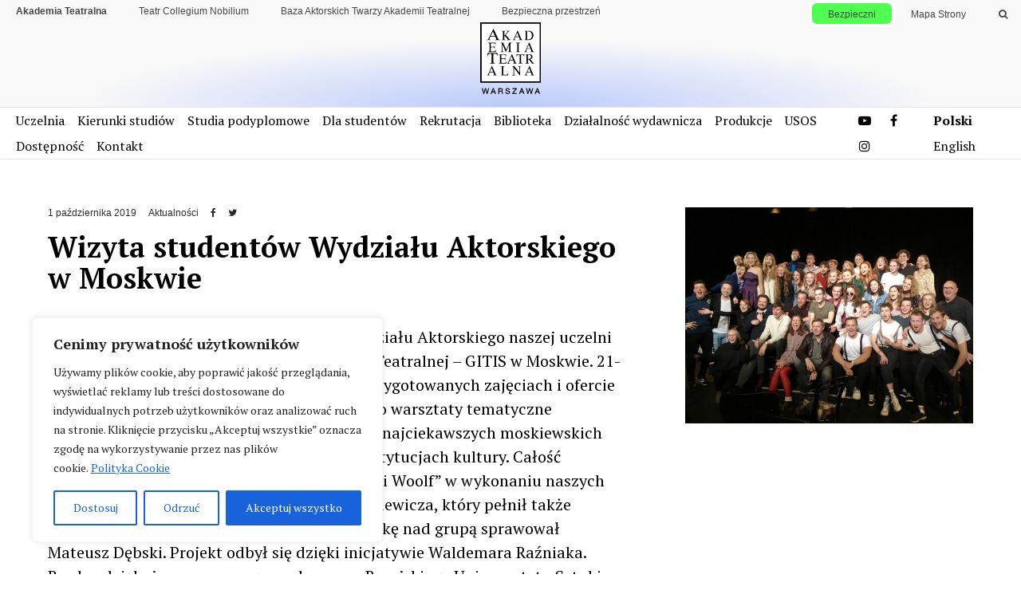

--- FILE ---
content_type: text/html; charset=UTF-8
request_url: https://akademia.at.edu.pl/2019/10/01/wizyta-studentow-wydzialu-aktorskiego-w-moskwie/
body_size: 19608
content:
<!DOCTYPE html>
<!-- http://szota.biz/ -->
<html lang="pl">
<head>
	<meta http-equiv="Content-Type" content="text/html; charset=UTF-8">
	<title>Wizyta studentów Wydziału Aktorskiego w Moskwie &mdash;  Akademia Teatralna</title>

	<meta name="robots" content="index,follow">
	<meta name="viewport" content="width=device-width,initial-scale=1"> 
	<link rel="alternate" type="application/rss+xml" title="RSS" href="?feed=rss2" /> 
	<link href="//maxcdn.bootstrapcdn.com/font-awesome/4.7.0/css/font-awesome.min.css" rel="stylesheet">
	<link href="https://akademia.at.edu.pl/wp-content/themes/at/lib/slick/slick.css" rel="stylesheet">
	<link href="https://fonts.googleapis.com/css?family=PT+Serif:400,400i,700&amp;subset=latin-ext" rel="stylesheet">

			<meta name="description" content="Akademia Teatralna im. A. Zelwerowicza, ul. Miodowa 22/24, 00-246 Warszawa" />
		
	<meta property="og:image" content="https://akademia.at.edu.pl/wp-content/themes/at/img/fb.png">	

	<script>
		window.wp_is_mobile=false;
	</script>

	<link href="https://akademia.at.edu.pl/wp-content/themes/at/fonts/merlo.css" rel="stylesheet">


	<meta name='robots' content='max-image-preview:large' />
<script type="text/javascript">
/* <![CDATA[ */
window.koko_analytics = {"url":"https:\/\/akademia.at.edu.pl\/wp-admin\/admin-ajax.php?action=koko_analytics_collect","site_url":"https:\/\/akademia.at.edu.pl","post_id":7187,"path":"\/2019\/10\/01\/wizyta-studentow-wydzialu-aktorskiego-w-moskwie\/","method":"none","use_cookie":false};
/* ]]> */
</script>
<link rel='dns-prefetch' href='//stats.wp.com' />
<link rel='dns-prefetch' href='//v0.wordpress.com' />
<link rel='stylesheet' id='xtheme-main-css' href='https://akademia.at.edu.pl/wp-content/uploads/wp-less/at/style-1a891236d8.css' type='text/css' media='all' />
<link rel='stylesheet' id='wp-block-library-css' href='https://akademia.at.edu.pl/wp-includes/css/dist/block-library/style.min.css?ver=6.6.4' type='text/css' media='all' />
<link rel='stylesheet' id='mediaelement-css' href='https://akademia.at.edu.pl/wp-includes/js/mediaelement/mediaelementplayer-legacy.min.css?ver=4.2.17' type='text/css' media='all' />
<link rel='stylesheet' id='wp-mediaelement-css' href='https://akademia.at.edu.pl/wp-includes/js/mediaelement/wp-mediaelement.min.css?ver=6.6.4' type='text/css' media='all' />
<style id='jetpack-sharing-buttons-style-inline-css' type='text/css'>
.jetpack-sharing-buttons__services-list{display:flex;flex-direction:row;flex-wrap:wrap;gap:0;list-style-type:none;margin:5px;padding:0}.jetpack-sharing-buttons__services-list.has-small-icon-size{font-size:12px}.jetpack-sharing-buttons__services-list.has-normal-icon-size{font-size:16px}.jetpack-sharing-buttons__services-list.has-large-icon-size{font-size:24px}.jetpack-sharing-buttons__services-list.has-huge-icon-size{font-size:36px}@media print{.jetpack-sharing-buttons__services-list{display:none!important}}.editor-styles-wrapper .wp-block-jetpack-sharing-buttons{gap:0;padding-inline-start:0}ul.jetpack-sharing-buttons__services-list.has-background{padding:1.25em 2.375em}
</style>
<style id='classic-theme-styles-inline-css' type='text/css'>
/*! This file is auto-generated */
.wp-block-button__link{color:#fff;background-color:#32373c;border-radius:9999px;box-shadow:none;text-decoration:none;padding:calc(.667em + 2px) calc(1.333em + 2px);font-size:1.125em}.wp-block-file__button{background:#32373c;color:#fff;text-decoration:none}
</style>
<style id='global-styles-inline-css' type='text/css'>
:root{--wp--preset--aspect-ratio--square: 1;--wp--preset--aspect-ratio--4-3: 4/3;--wp--preset--aspect-ratio--3-4: 3/4;--wp--preset--aspect-ratio--3-2: 3/2;--wp--preset--aspect-ratio--2-3: 2/3;--wp--preset--aspect-ratio--16-9: 16/9;--wp--preset--aspect-ratio--9-16: 9/16;--wp--preset--color--black: #000000;--wp--preset--color--cyan-bluish-gray: #abb8c3;--wp--preset--color--white: #ffffff;--wp--preset--color--pale-pink: #f78da7;--wp--preset--color--vivid-red: #cf2e2e;--wp--preset--color--luminous-vivid-orange: #ff6900;--wp--preset--color--luminous-vivid-amber: #fcb900;--wp--preset--color--light-green-cyan: #7bdcb5;--wp--preset--color--vivid-green-cyan: #00d084;--wp--preset--color--pale-cyan-blue: #8ed1fc;--wp--preset--color--vivid-cyan-blue: #0693e3;--wp--preset--color--vivid-purple: #9b51e0;--wp--preset--gradient--vivid-cyan-blue-to-vivid-purple: linear-gradient(135deg,rgba(6,147,227,1) 0%,rgb(155,81,224) 100%);--wp--preset--gradient--light-green-cyan-to-vivid-green-cyan: linear-gradient(135deg,rgb(122,220,180) 0%,rgb(0,208,130) 100%);--wp--preset--gradient--luminous-vivid-amber-to-luminous-vivid-orange: linear-gradient(135deg,rgba(252,185,0,1) 0%,rgba(255,105,0,1) 100%);--wp--preset--gradient--luminous-vivid-orange-to-vivid-red: linear-gradient(135deg,rgba(255,105,0,1) 0%,rgb(207,46,46) 100%);--wp--preset--gradient--very-light-gray-to-cyan-bluish-gray: linear-gradient(135deg,rgb(238,238,238) 0%,rgb(169,184,195) 100%);--wp--preset--gradient--cool-to-warm-spectrum: linear-gradient(135deg,rgb(74,234,220) 0%,rgb(151,120,209) 20%,rgb(207,42,186) 40%,rgb(238,44,130) 60%,rgb(251,105,98) 80%,rgb(254,248,76) 100%);--wp--preset--gradient--blush-light-purple: linear-gradient(135deg,rgb(255,206,236) 0%,rgb(152,150,240) 100%);--wp--preset--gradient--blush-bordeaux: linear-gradient(135deg,rgb(254,205,165) 0%,rgb(254,45,45) 50%,rgb(107,0,62) 100%);--wp--preset--gradient--luminous-dusk: linear-gradient(135deg,rgb(255,203,112) 0%,rgb(199,81,192) 50%,rgb(65,88,208) 100%);--wp--preset--gradient--pale-ocean: linear-gradient(135deg,rgb(255,245,203) 0%,rgb(182,227,212) 50%,rgb(51,167,181) 100%);--wp--preset--gradient--electric-grass: linear-gradient(135deg,rgb(202,248,128) 0%,rgb(113,206,126) 100%);--wp--preset--gradient--midnight: linear-gradient(135deg,rgb(2,3,129) 0%,rgb(40,116,252) 100%);--wp--preset--font-size--small: 13px;--wp--preset--font-size--medium: 20px;--wp--preset--font-size--large: 36px;--wp--preset--font-size--x-large: 42px;--wp--preset--spacing--20: 0.44rem;--wp--preset--spacing--30: 0.67rem;--wp--preset--spacing--40: 1rem;--wp--preset--spacing--50: 1.5rem;--wp--preset--spacing--60: 2.25rem;--wp--preset--spacing--70: 3.38rem;--wp--preset--spacing--80: 5.06rem;--wp--preset--shadow--natural: 6px 6px 9px rgba(0, 0, 0, 0.2);--wp--preset--shadow--deep: 12px 12px 50px rgba(0, 0, 0, 0.4);--wp--preset--shadow--sharp: 6px 6px 0px rgba(0, 0, 0, 0.2);--wp--preset--shadow--outlined: 6px 6px 0px -3px rgba(255, 255, 255, 1), 6px 6px rgba(0, 0, 0, 1);--wp--preset--shadow--crisp: 6px 6px 0px rgba(0, 0, 0, 1);}:where(.is-layout-flex){gap: 0.5em;}:where(.is-layout-grid){gap: 0.5em;}body .is-layout-flex{display: flex;}.is-layout-flex{flex-wrap: wrap;align-items: center;}.is-layout-flex > :is(*, div){margin: 0;}body .is-layout-grid{display: grid;}.is-layout-grid > :is(*, div){margin: 0;}:where(.wp-block-columns.is-layout-flex){gap: 2em;}:where(.wp-block-columns.is-layout-grid){gap: 2em;}:where(.wp-block-post-template.is-layout-flex){gap: 1.25em;}:where(.wp-block-post-template.is-layout-grid){gap: 1.25em;}.has-black-color{color: var(--wp--preset--color--black) !important;}.has-cyan-bluish-gray-color{color: var(--wp--preset--color--cyan-bluish-gray) !important;}.has-white-color{color: var(--wp--preset--color--white) !important;}.has-pale-pink-color{color: var(--wp--preset--color--pale-pink) !important;}.has-vivid-red-color{color: var(--wp--preset--color--vivid-red) !important;}.has-luminous-vivid-orange-color{color: var(--wp--preset--color--luminous-vivid-orange) !important;}.has-luminous-vivid-amber-color{color: var(--wp--preset--color--luminous-vivid-amber) !important;}.has-light-green-cyan-color{color: var(--wp--preset--color--light-green-cyan) !important;}.has-vivid-green-cyan-color{color: var(--wp--preset--color--vivid-green-cyan) !important;}.has-pale-cyan-blue-color{color: var(--wp--preset--color--pale-cyan-blue) !important;}.has-vivid-cyan-blue-color{color: var(--wp--preset--color--vivid-cyan-blue) !important;}.has-vivid-purple-color{color: var(--wp--preset--color--vivid-purple) !important;}.has-black-background-color{background-color: var(--wp--preset--color--black) !important;}.has-cyan-bluish-gray-background-color{background-color: var(--wp--preset--color--cyan-bluish-gray) !important;}.has-white-background-color{background-color: var(--wp--preset--color--white) !important;}.has-pale-pink-background-color{background-color: var(--wp--preset--color--pale-pink) !important;}.has-vivid-red-background-color{background-color: var(--wp--preset--color--vivid-red) !important;}.has-luminous-vivid-orange-background-color{background-color: var(--wp--preset--color--luminous-vivid-orange) !important;}.has-luminous-vivid-amber-background-color{background-color: var(--wp--preset--color--luminous-vivid-amber) !important;}.has-light-green-cyan-background-color{background-color: var(--wp--preset--color--light-green-cyan) !important;}.has-vivid-green-cyan-background-color{background-color: var(--wp--preset--color--vivid-green-cyan) !important;}.has-pale-cyan-blue-background-color{background-color: var(--wp--preset--color--pale-cyan-blue) !important;}.has-vivid-cyan-blue-background-color{background-color: var(--wp--preset--color--vivid-cyan-blue) !important;}.has-vivid-purple-background-color{background-color: var(--wp--preset--color--vivid-purple) !important;}.has-black-border-color{border-color: var(--wp--preset--color--black) !important;}.has-cyan-bluish-gray-border-color{border-color: var(--wp--preset--color--cyan-bluish-gray) !important;}.has-white-border-color{border-color: var(--wp--preset--color--white) !important;}.has-pale-pink-border-color{border-color: var(--wp--preset--color--pale-pink) !important;}.has-vivid-red-border-color{border-color: var(--wp--preset--color--vivid-red) !important;}.has-luminous-vivid-orange-border-color{border-color: var(--wp--preset--color--luminous-vivid-orange) !important;}.has-luminous-vivid-amber-border-color{border-color: var(--wp--preset--color--luminous-vivid-amber) !important;}.has-light-green-cyan-border-color{border-color: var(--wp--preset--color--light-green-cyan) !important;}.has-vivid-green-cyan-border-color{border-color: var(--wp--preset--color--vivid-green-cyan) !important;}.has-pale-cyan-blue-border-color{border-color: var(--wp--preset--color--pale-cyan-blue) !important;}.has-vivid-cyan-blue-border-color{border-color: var(--wp--preset--color--vivid-cyan-blue) !important;}.has-vivid-purple-border-color{border-color: var(--wp--preset--color--vivid-purple) !important;}.has-vivid-cyan-blue-to-vivid-purple-gradient-background{background: var(--wp--preset--gradient--vivid-cyan-blue-to-vivid-purple) !important;}.has-light-green-cyan-to-vivid-green-cyan-gradient-background{background: var(--wp--preset--gradient--light-green-cyan-to-vivid-green-cyan) !important;}.has-luminous-vivid-amber-to-luminous-vivid-orange-gradient-background{background: var(--wp--preset--gradient--luminous-vivid-amber-to-luminous-vivid-orange) !important;}.has-luminous-vivid-orange-to-vivid-red-gradient-background{background: var(--wp--preset--gradient--luminous-vivid-orange-to-vivid-red) !important;}.has-very-light-gray-to-cyan-bluish-gray-gradient-background{background: var(--wp--preset--gradient--very-light-gray-to-cyan-bluish-gray) !important;}.has-cool-to-warm-spectrum-gradient-background{background: var(--wp--preset--gradient--cool-to-warm-spectrum) !important;}.has-blush-light-purple-gradient-background{background: var(--wp--preset--gradient--blush-light-purple) !important;}.has-blush-bordeaux-gradient-background{background: var(--wp--preset--gradient--blush-bordeaux) !important;}.has-luminous-dusk-gradient-background{background: var(--wp--preset--gradient--luminous-dusk) !important;}.has-pale-ocean-gradient-background{background: var(--wp--preset--gradient--pale-ocean) !important;}.has-electric-grass-gradient-background{background: var(--wp--preset--gradient--electric-grass) !important;}.has-midnight-gradient-background{background: var(--wp--preset--gradient--midnight) !important;}.has-small-font-size{font-size: var(--wp--preset--font-size--small) !important;}.has-medium-font-size{font-size: var(--wp--preset--font-size--medium) !important;}.has-large-font-size{font-size: var(--wp--preset--font-size--large) !important;}.has-x-large-font-size{font-size: var(--wp--preset--font-size--x-large) !important;}
:where(.wp-block-post-template.is-layout-flex){gap: 1.25em;}:where(.wp-block-post-template.is-layout-grid){gap: 1.25em;}
:where(.wp-block-columns.is-layout-flex){gap: 2em;}:where(.wp-block-columns.is-layout-grid){gap: 2em;}
:root :where(.wp-block-pullquote){font-size: 1.5em;line-height: 1.6;}
</style>
<link rel='stylesheet' id='blueimp-gallery-css' href='https://akademia.at.edu.pl/wp-content/plugins/blueimp-lightbox-msz/css/blueimp-gallery.css?ver=1.0.0' type='text/css' media='all' />
<script type="text/javascript" id="cookie-law-info-js-extra">
/* <![CDATA[ */
var _ckyConfig = {"_ipData":[],"_assetsURL":"https:\/\/akademia.at.edu.pl\/wp-content\/plugins\/cookie-law-info\/lite\/frontend\/images\/","_publicURL":"https:\/\/akademia.at.edu.pl","_expiry":"365","_categories":[{"name":"niezb\u0119dny","slug":"necessary","isNecessary":true,"ccpaDoNotSell":true,"cookies":[],"active":true,"defaultConsent":{"gdpr":true,"ccpa":true}},{"name":"Funkcjonalny","slug":"functional","isNecessary":false,"ccpaDoNotSell":true,"cookies":[],"active":true,"defaultConsent":{"gdpr":false,"ccpa":false}},{"name":"Analityka","slug":"analytics","isNecessary":false,"ccpaDoNotSell":true,"cookies":[{"cookieID":"GA","domain":"akademia.at.edu.pl","provider":"googletagmanager.com"}],"active":true,"defaultConsent":{"gdpr":false,"ccpa":false}},{"name":"Wydajno\u015b\u0107","slug":"performance","isNecessary":false,"ccpaDoNotSell":true,"cookies":[],"active":true,"defaultConsent":{"gdpr":false,"ccpa":false}},{"name":"Reklama","slug":"advertisement","isNecessary":false,"ccpaDoNotSell":true,"cookies":[],"active":true,"defaultConsent":{"gdpr":false,"ccpa":false}}],"_activeLaw":"gdpr","_rootDomain":"","_block":"1","_showBanner":"1","_bannerConfig":{"settings":{"type":"box","preferenceCenterType":"popup","position":"bottom-left","applicableLaw":"gdpr"},"behaviours":{"reloadBannerOnAccept":false,"loadAnalyticsByDefault":false,"animations":{"onLoad":"animate","onHide":"sticky"}},"config":{"revisitConsent":{"status":true,"tag":"revisit-consent","position":"bottom-right","meta":{"url":"#"},"styles":{"background-color":"#0056A7"},"elements":{"title":{"type":"text","tag":"revisit-consent-title","status":true,"styles":{"color":"#0056a7"}}}},"preferenceCenter":{"toggle":{"status":true,"tag":"detail-category-toggle","type":"toggle","states":{"active":{"styles":{"background-color":"#1863DC"}},"inactive":{"styles":{"background-color":"#D0D5D2"}}}}},"categoryPreview":{"status":false,"toggle":{"status":true,"tag":"detail-category-preview-toggle","type":"toggle","states":{"active":{"styles":{"background-color":"#1863DC"}},"inactive":{"styles":{"background-color":"#D0D5D2"}}}}},"videoPlaceholder":{"status":true,"styles":{"background-color":"#000000","border-color":"#000000","color":"#ffffff"}},"readMore":{"status":true,"tag":"readmore-button","type":"link","meta":{"noFollow":true,"newTab":true},"styles":{"color":"#1863DC","background-color":"transparent","border-color":"transparent"}},"showMore":{"status":true,"tag":"show-desc-button","type":"button","styles":{"color":"#1863DC"}},"showLess":{"status":true,"tag":"hide-desc-button","type":"button","styles":{"color":"#1863DC"}},"alwaysActive":{"status":true,"tag":"always-active","styles":{"color":"#008000"}},"manualLinks":{"status":true,"tag":"manual-links","type":"link","styles":{"color":"#1863DC"}},"auditTable":{"status":true},"optOption":{"status":true,"toggle":{"status":true,"tag":"optout-option-toggle","type":"toggle","states":{"active":{"styles":{"background-color":"#1863dc"}},"inactive":{"styles":{"background-color":"#FFFFFF"}}}}}}},"_version":"3.3.9.1","_logConsent":"1","_tags":[{"tag":"accept-button","styles":{"color":"#FFFFFF","background-color":"#1863DC","border-color":"#1863DC"}},{"tag":"reject-button","styles":{"color":"#1863DC","background-color":"transparent","border-color":"#1863DC"}},{"tag":"settings-button","styles":{"color":"#1863DC","background-color":"transparent","border-color":"#1863DC"}},{"tag":"readmore-button","styles":{"color":"#1863DC","background-color":"transparent","border-color":"transparent"}},{"tag":"donotsell-button","styles":{"color":"#1863DC","background-color":"transparent","border-color":"transparent"}},{"tag":"show-desc-button","styles":{"color":"#1863DC"}},{"tag":"hide-desc-button","styles":{"color":"#1863DC"}},{"tag":"cky-always-active","styles":[]},{"tag":"cky-link","styles":[]},{"tag":"accept-button","styles":{"color":"#FFFFFF","background-color":"#1863DC","border-color":"#1863DC"}},{"tag":"revisit-consent","styles":{"background-color":"#0056A7"}}],"_shortCodes":[{"key":"cky_readmore","content":"<a href=\"#\" class=\"cky-policy\" aria-label=\"Polityka Cookie\" target=\"_blank\" rel=\"noopener\" data-cky-tag=\"readmore-button\">Polityka Cookie<\/a>","tag":"readmore-button","status":true,"attributes":{"rel":"nofollow","target":"_blank"}},{"key":"cky_show_desc","content":"<button class=\"cky-show-desc-btn\" data-cky-tag=\"show-desc-button\" aria-label=\"Poka\u017c wi\u0119cej\">Poka\u017c wi\u0119cej<\/button>","tag":"show-desc-button","status":true,"attributes":[]},{"key":"cky_hide_desc","content":"<button class=\"cky-show-desc-btn\" data-cky-tag=\"hide-desc-button\" aria-label=\"Poka\u017c mniej\">Poka\u017c mniej<\/button>","tag":"hide-desc-button","status":true,"attributes":[]},{"key":"cky_optout_show_desc","content":"[cky_optout_show_desc]","tag":"optout-show-desc-button","status":true,"attributes":[]},{"key":"cky_optout_hide_desc","content":"[cky_optout_hide_desc]","tag":"optout-hide-desc-button","status":true,"attributes":[]},{"key":"cky_category_toggle_label","content":"[cky_{{status}}_category_label] [cky_preference_{{category_slug}}_title]","tag":"","status":true,"attributes":[]},{"key":"cky_enable_category_label","content":"W\u0142\u0105czy\u0107","tag":"","status":true,"attributes":[]},{"key":"cky_disable_category_label","content":"Wy\u0142\u0105czy\u0107","tag":"","status":true,"attributes":[]},{"key":"cky_video_placeholder","content":"<div class=\"video-placeholder-normal\" data-cky-tag=\"video-placeholder\" id=\"[UNIQUEID]\"><p class=\"video-placeholder-text-normal\" data-cky-tag=\"placeholder-title\">Prosimy o zaakceptowanie zgody na pliki cookie<\/p><\/div>","tag":"","status":true,"attributes":[]},{"key":"cky_enable_optout_label","content":"W\u0142\u0105czy\u0107","tag":"","status":true,"attributes":[]},{"key":"cky_disable_optout_label","content":"Wy\u0142\u0105czy\u0107","tag":"","status":true,"attributes":[]},{"key":"cky_optout_toggle_label","content":"[cky_{{status}}_optout_label] [cky_optout_option_title]","tag":"","status":true,"attributes":[]},{"key":"cky_optout_option_title","content":"Nie sprzedawaj i nie udost\u0119pniaj moich danych osobowych","tag":"","status":true,"attributes":[]},{"key":"cky_optout_close_label","content":"Blisko","tag":"","status":true,"attributes":[]},{"key":"cky_preference_close_label","content":"Blisko","tag":"","status":true,"attributes":[]}],"_rtl":"","_language":"pl","_providersToBlock":[{"re":"googletagmanager.com","categories":["analytics"]}]};
var _ckyStyles = {"css":".cky-overlay{background: #000000; opacity: 0.4; position: fixed; top: 0; left: 0; width: 100%; height: 100%; z-index: 99999999;}.cky-hide{display: none;}.cky-btn-revisit-wrapper{display: flex; align-items: center; justify-content: center; background: #0056a7; width: 45px; height: 45px; border-radius: 50%; position: fixed; z-index: 999999; cursor: pointer;}.cky-revisit-bottom-left{bottom: 15px; left: 15px;}.cky-revisit-bottom-right{bottom: 15px; right: 15px;}.cky-btn-revisit-wrapper .cky-btn-revisit{display: flex; align-items: center; justify-content: center; background: none; border: none; cursor: pointer; position: relative; margin: 0; padding: 0;}.cky-btn-revisit-wrapper .cky-btn-revisit img{max-width: fit-content; margin: 0; height: 30px; width: 30px;}.cky-revisit-bottom-left:hover::before{content: attr(data-tooltip); position: absolute; background: #4e4b66; color: #ffffff; left: calc(100% + 7px); font-size: 12px; line-height: 16px; width: max-content; padding: 4px 8px; border-radius: 4px;}.cky-revisit-bottom-left:hover::after{position: absolute; content: \"\"; border: 5px solid transparent; left: calc(100% + 2px); border-left-width: 0; border-right-color: #4e4b66;}.cky-revisit-bottom-right:hover::before{content: attr(data-tooltip); position: absolute; background: #4e4b66; color: #ffffff; right: calc(100% + 7px); font-size: 12px; line-height: 16px; width: max-content; padding: 4px 8px; border-radius: 4px;}.cky-revisit-bottom-right:hover::after{position: absolute; content: \"\"; border: 5px solid transparent; right: calc(100% + 2px); border-right-width: 0; border-left-color: #4e4b66;}.cky-revisit-hide{display: none;}.cky-consent-container{position: fixed; width: 440px; box-sizing: border-box; z-index: 9999999; border-radius: 6px;}.cky-consent-container .cky-consent-bar{background: #ffffff; border: 1px solid; padding: 20px 26px; box-shadow: 0 -1px 10px 0 #acabab4d; border-radius: 6px;}.cky-box-bottom-left{bottom: 40px; left: 40px;}.cky-box-bottom-right{bottom: 40px; right: 40px;}.cky-box-top-left{top: 40px; left: 40px;}.cky-box-top-right{top: 40px; right: 40px;}.cky-custom-brand-logo-wrapper .cky-custom-brand-logo{width: 100px; height: auto; margin: 0 0 12px 0;}.cky-notice .cky-title{color: #212121; font-weight: 700; font-size: 18px; line-height: 24px; margin: 0 0 12px 0;}.cky-notice-des *,.cky-preference-content-wrapper *,.cky-accordion-header-des *,.cky-gpc-wrapper .cky-gpc-desc *{font-size: 14px;}.cky-notice-des{color: #212121; font-size: 14px; line-height: 24px; font-weight: 400;}.cky-notice-des img{height: 25px; width: 25px;}.cky-consent-bar .cky-notice-des p,.cky-gpc-wrapper .cky-gpc-desc p,.cky-preference-body-wrapper .cky-preference-content-wrapper p,.cky-accordion-header-wrapper .cky-accordion-header-des p,.cky-cookie-des-table li div:last-child p{color: inherit; margin-top: 0; overflow-wrap: break-word;}.cky-notice-des P:last-child,.cky-preference-content-wrapper p:last-child,.cky-cookie-des-table li div:last-child p:last-child,.cky-gpc-wrapper .cky-gpc-desc p:last-child{margin-bottom: 0;}.cky-notice-des a.cky-policy,.cky-notice-des button.cky-policy{font-size: 14px; color: #1863dc; white-space: nowrap; cursor: pointer; background: transparent; border: 1px solid; text-decoration: underline;}.cky-notice-des button.cky-policy{padding: 0;}.cky-notice-des a.cky-policy:focus-visible,.cky-notice-des button.cky-policy:focus-visible,.cky-preference-content-wrapper .cky-show-desc-btn:focus-visible,.cky-accordion-header .cky-accordion-btn:focus-visible,.cky-preference-header .cky-btn-close:focus-visible,.cky-switch input[type=\"checkbox\"]:focus-visible,.cky-footer-wrapper a:focus-visible,.cky-btn:focus-visible{outline: 2px solid #1863dc; outline-offset: 2px;}.cky-btn:focus:not(:focus-visible),.cky-accordion-header .cky-accordion-btn:focus:not(:focus-visible),.cky-preference-content-wrapper .cky-show-desc-btn:focus:not(:focus-visible),.cky-btn-revisit-wrapper .cky-btn-revisit:focus:not(:focus-visible),.cky-preference-header .cky-btn-close:focus:not(:focus-visible),.cky-consent-bar .cky-banner-btn-close:focus:not(:focus-visible){outline: 0;}button.cky-show-desc-btn:not(:hover):not(:active){color: #1863dc; background: transparent;}button.cky-accordion-btn:not(:hover):not(:active),button.cky-banner-btn-close:not(:hover):not(:active),button.cky-btn-revisit:not(:hover):not(:active),button.cky-btn-close:not(:hover):not(:active){background: transparent;}.cky-consent-bar button:hover,.cky-modal.cky-modal-open button:hover,.cky-consent-bar button:focus,.cky-modal.cky-modal-open button:focus{text-decoration: none;}.cky-notice-btn-wrapper{display: flex; justify-content: flex-start; align-items: center; flex-wrap: wrap; margin-top: 16px;}.cky-notice-btn-wrapper .cky-btn{text-shadow: none; box-shadow: none;}.cky-btn{flex: auto; max-width: 100%; font-size: 14px; font-family: inherit; line-height: 24px; padding: 8px; font-weight: 500; margin: 0 8px 0 0; border-radius: 2px; cursor: pointer; text-align: center; text-transform: none; min-height: 0;}.cky-btn:hover{opacity: 0.8;}.cky-btn-customize{color: #1863dc; background: transparent; border: 2px solid #1863dc;}.cky-btn-reject{color: #1863dc; background: transparent; border: 2px solid #1863dc;}.cky-btn-accept{background: #1863dc; color: #ffffff; border: 2px solid #1863dc;}.cky-btn:last-child{margin-right: 0;}@media (max-width: 576px){.cky-box-bottom-left{bottom: 0; left: 0;}.cky-box-bottom-right{bottom: 0; right: 0;}.cky-box-top-left{top: 0; left: 0;}.cky-box-top-right{top: 0; right: 0;}}@media (max-width: 440px){.cky-box-bottom-left, .cky-box-bottom-right, .cky-box-top-left, .cky-box-top-right{width: 100%; max-width: 100%;}.cky-consent-container .cky-consent-bar{padding: 20px 0;}.cky-custom-brand-logo-wrapper, .cky-notice .cky-title, .cky-notice-des, .cky-notice-btn-wrapper{padding: 0 24px;}.cky-notice-des{max-height: 40vh; overflow-y: scroll;}.cky-notice-btn-wrapper{flex-direction: column; margin-top: 0;}.cky-btn{width: 100%; margin: 10px 0 0 0;}.cky-notice-btn-wrapper .cky-btn-customize{order: 2;}.cky-notice-btn-wrapper .cky-btn-reject{order: 3;}.cky-notice-btn-wrapper .cky-btn-accept{order: 1; margin-top: 16px;}}@media (max-width: 352px){.cky-notice .cky-title{font-size: 16px;}.cky-notice-des *{font-size: 12px;}.cky-notice-des, .cky-btn{font-size: 12px;}}.cky-modal.cky-modal-open{display: flex; visibility: visible; -webkit-transform: translate(-50%, -50%); -moz-transform: translate(-50%, -50%); -ms-transform: translate(-50%, -50%); -o-transform: translate(-50%, -50%); transform: translate(-50%, -50%); top: 50%; left: 50%; transition: all 1s ease;}.cky-modal{box-shadow: 0 32px 68px rgba(0, 0, 0, 0.3); margin: 0 auto; position: fixed; max-width: 100%; background: #ffffff; top: 50%; box-sizing: border-box; border-radius: 6px; z-index: 999999999; color: #212121; -webkit-transform: translate(-50%, 100%); -moz-transform: translate(-50%, 100%); -ms-transform: translate(-50%, 100%); -o-transform: translate(-50%, 100%); transform: translate(-50%, 100%); visibility: hidden; transition: all 0s ease;}.cky-preference-center{max-height: 79vh; overflow: hidden; width: 845px; overflow: hidden; flex: 1 1 0; display: flex; flex-direction: column; border-radius: 6px;}.cky-preference-header{display: flex; align-items: center; justify-content: space-between; padding: 22px 24px; border-bottom: 1px solid;}.cky-preference-header .cky-preference-title{font-size: 18px; font-weight: 700; line-height: 24px;}.cky-preference-header .cky-btn-close{margin: 0; cursor: pointer; vertical-align: middle; padding: 0; background: none; border: none; width: auto; height: auto; min-height: 0; line-height: 0; text-shadow: none; box-shadow: none;}.cky-preference-header .cky-btn-close img{margin: 0; height: 10px; width: 10px;}.cky-preference-body-wrapper{padding: 0 24px; flex: 1; overflow: auto; box-sizing: border-box;}.cky-preference-content-wrapper,.cky-gpc-wrapper .cky-gpc-desc{font-size: 14px; line-height: 24px; font-weight: 400; padding: 12px 0;}.cky-preference-content-wrapper{border-bottom: 1px solid;}.cky-preference-content-wrapper img{height: 25px; width: 25px;}.cky-preference-content-wrapper .cky-show-desc-btn{font-size: 14px; font-family: inherit; color: #1863dc; text-decoration: none; line-height: 24px; padding: 0; margin: 0; white-space: nowrap; cursor: pointer; background: transparent; border-color: transparent; text-transform: none; min-height: 0; text-shadow: none; box-shadow: none;}.cky-accordion-wrapper{margin-bottom: 10px;}.cky-accordion{border-bottom: 1px solid;}.cky-accordion:last-child{border-bottom: none;}.cky-accordion .cky-accordion-item{display: flex; margin-top: 10px;}.cky-accordion .cky-accordion-body{display: none;}.cky-accordion.cky-accordion-active .cky-accordion-body{display: block; padding: 0 22px; margin-bottom: 16px;}.cky-accordion-header-wrapper{cursor: pointer; width: 100%;}.cky-accordion-item .cky-accordion-header{display: flex; justify-content: space-between; align-items: center;}.cky-accordion-header .cky-accordion-btn{font-size: 16px; font-family: inherit; color: #212121; line-height: 24px; background: none; border: none; font-weight: 700; padding: 0; margin: 0; cursor: pointer; text-transform: none; min-height: 0; text-shadow: none; box-shadow: none;}.cky-accordion-header .cky-always-active{color: #008000; font-weight: 600; line-height: 24px; font-size: 14px;}.cky-accordion-header-des{font-size: 14px; line-height: 24px; margin: 10px 0 16px 0;}.cky-accordion-chevron{margin-right: 22px; position: relative; cursor: pointer;}.cky-accordion-chevron-hide{display: none;}.cky-accordion .cky-accordion-chevron i::before{content: \"\"; position: absolute; border-right: 1.4px solid; border-bottom: 1.4px solid; border-color: inherit; height: 6px; width: 6px; -webkit-transform: rotate(-45deg); -moz-transform: rotate(-45deg); -ms-transform: rotate(-45deg); -o-transform: rotate(-45deg); transform: rotate(-45deg); transition: all 0.2s ease-in-out; top: 8px;}.cky-accordion.cky-accordion-active .cky-accordion-chevron i::before{-webkit-transform: rotate(45deg); -moz-transform: rotate(45deg); -ms-transform: rotate(45deg); -o-transform: rotate(45deg); transform: rotate(45deg);}.cky-audit-table{background: #f4f4f4; border-radius: 6px;}.cky-audit-table .cky-empty-cookies-text{color: inherit; font-size: 12px; line-height: 24px; margin: 0; padding: 10px;}.cky-audit-table .cky-cookie-des-table{font-size: 12px; line-height: 24px; font-weight: normal; padding: 15px 10px; border-bottom: 1px solid; border-bottom-color: inherit; margin: 0;}.cky-audit-table .cky-cookie-des-table:last-child{border-bottom: none;}.cky-audit-table .cky-cookie-des-table li{list-style-type: none; display: flex; padding: 3px 0;}.cky-audit-table .cky-cookie-des-table li:first-child{padding-top: 0;}.cky-cookie-des-table li div:first-child{width: 100px; font-weight: 600; word-break: break-word; word-wrap: break-word;}.cky-cookie-des-table li div:last-child{flex: 1; word-break: break-word; word-wrap: break-word; margin-left: 8px;}.cky-footer-shadow{display: block; width: 100%; height: 40px; background: linear-gradient(180deg, rgba(255, 255, 255, 0) 0%, #ffffff 100%); position: absolute; bottom: calc(100% - 1px);}.cky-footer-wrapper{position: relative;}.cky-prefrence-btn-wrapper{display: flex; flex-wrap: wrap; align-items: center; justify-content: center; padding: 22px 24px; border-top: 1px solid;}.cky-prefrence-btn-wrapper .cky-btn{flex: auto; max-width: 100%; text-shadow: none; box-shadow: none;}.cky-btn-preferences{color: #1863dc; background: transparent; border: 2px solid #1863dc;}.cky-preference-header,.cky-preference-body-wrapper,.cky-preference-content-wrapper,.cky-accordion-wrapper,.cky-accordion,.cky-accordion-wrapper,.cky-footer-wrapper,.cky-prefrence-btn-wrapper{border-color: inherit;}@media (max-width: 845px){.cky-modal{max-width: calc(100% - 16px);}}@media (max-width: 576px){.cky-modal{max-width: 100%;}.cky-preference-center{max-height: 100vh;}.cky-prefrence-btn-wrapper{flex-direction: column;}.cky-accordion.cky-accordion-active .cky-accordion-body{padding-right: 0;}.cky-prefrence-btn-wrapper .cky-btn{width: 100%; margin: 10px 0 0 0;}.cky-prefrence-btn-wrapper .cky-btn-reject{order: 3;}.cky-prefrence-btn-wrapper .cky-btn-accept{order: 1; margin-top: 0;}.cky-prefrence-btn-wrapper .cky-btn-preferences{order: 2;}}@media (max-width: 425px){.cky-accordion-chevron{margin-right: 15px;}.cky-notice-btn-wrapper{margin-top: 0;}.cky-accordion.cky-accordion-active .cky-accordion-body{padding: 0 15px;}}@media (max-width: 352px){.cky-preference-header .cky-preference-title{font-size: 16px;}.cky-preference-header{padding: 16px 24px;}.cky-preference-content-wrapper *, .cky-accordion-header-des *{font-size: 12px;}.cky-preference-content-wrapper, .cky-preference-content-wrapper .cky-show-more, .cky-accordion-header .cky-always-active, .cky-accordion-header-des, .cky-preference-content-wrapper .cky-show-desc-btn, .cky-notice-des a.cky-policy{font-size: 12px;}.cky-accordion-header .cky-accordion-btn{font-size: 14px;}}.cky-switch{display: flex;}.cky-switch input[type=\"checkbox\"]{position: relative; width: 44px; height: 24px; margin: 0; background: #d0d5d2; -webkit-appearance: none; border-radius: 50px; cursor: pointer; outline: 0; border: none; top: 0;}.cky-switch input[type=\"checkbox\"]:checked{background: #1863dc;}.cky-switch input[type=\"checkbox\"]:before{position: absolute; content: \"\"; height: 20px; width: 20px; left: 2px; bottom: 2px; border-radius: 50%; background-color: white; -webkit-transition: 0.4s; transition: 0.4s; margin: 0;}.cky-switch input[type=\"checkbox\"]:after{display: none;}.cky-switch input[type=\"checkbox\"]:checked:before{-webkit-transform: translateX(20px); -ms-transform: translateX(20px); transform: translateX(20px);}@media (max-width: 425px){.cky-switch input[type=\"checkbox\"]{width: 38px; height: 21px;}.cky-switch input[type=\"checkbox\"]:before{height: 17px; width: 17px;}.cky-switch input[type=\"checkbox\"]:checked:before{-webkit-transform: translateX(17px); -ms-transform: translateX(17px); transform: translateX(17px);}}.cky-consent-bar .cky-banner-btn-close{position: absolute; right: 9px; top: 5px; background: none; border: none; cursor: pointer; padding: 0; margin: 0; min-height: 0; line-height: 0; height: auto; width: auto; text-shadow: none; box-shadow: none;}.cky-consent-bar .cky-banner-btn-close img{height: 9px; width: 9px; margin: 0;}.cky-notice-group{font-size: 14px; line-height: 24px; font-weight: 400; color: #212121;}.cky-notice-btn-wrapper .cky-btn-do-not-sell{font-size: 14px; line-height: 24px; padding: 6px 0; margin: 0; font-weight: 500; background: none; border-radius: 2px; border: none; cursor: pointer; text-align: left; color: #1863dc; background: transparent; border-color: transparent; box-shadow: none; text-shadow: none;}.cky-consent-bar .cky-banner-btn-close:focus-visible,.cky-notice-btn-wrapper .cky-btn-do-not-sell:focus-visible,.cky-opt-out-btn-wrapper .cky-btn:focus-visible,.cky-opt-out-checkbox-wrapper input[type=\"checkbox\"].cky-opt-out-checkbox:focus-visible{outline: 2px solid #1863dc; outline-offset: 2px;}@media (max-width: 440px){.cky-consent-container{width: 100%;}}@media (max-width: 352px){.cky-notice-des a.cky-policy, .cky-notice-btn-wrapper .cky-btn-do-not-sell{font-size: 12px;}}.cky-opt-out-wrapper{padding: 12px 0;}.cky-opt-out-wrapper .cky-opt-out-checkbox-wrapper{display: flex; align-items: center;}.cky-opt-out-checkbox-wrapper .cky-opt-out-checkbox-label{font-size: 16px; font-weight: 700; line-height: 24px; margin: 0 0 0 12px; cursor: pointer;}.cky-opt-out-checkbox-wrapper input[type=\"checkbox\"].cky-opt-out-checkbox{background-color: #ffffff; border: 1px solid black; width: 20px; height: 18.5px; margin: 0; -webkit-appearance: none; position: relative; display: flex; align-items: center; justify-content: center; border-radius: 2px; cursor: pointer;}.cky-opt-out-checkbox-wrapper input[type=\"checkbox\"].cky-opt-out-checkbox:checked{background-color: #1863dc; border: none;}.cky-opt-out-checkbox-wrapper input[type=\"checkbox\"].cky-opt-out-checkbox:checked::after{left: 6px; bottom: 4px; width: 7px; height: 13px; border: solid #ffffff; border-width: 0 3px 3px 0; border-radius: 2px; -webkit-transform: rotate(45deg); -ms-transform: rotate(45deg); transform: rotate(45deg); content: \"\"; position: absolute; box-sizing: border-box;}.cky-opt-out-checkbox-wrapper.cky-disabled .cky-opt-out-checkbox-label,.cky-opt-out-checkbox-wrapper.cky-disabled input[type=\"checkbox\"].cky-opt-out-checkbox{cursor: no-drop;}.cky-gpc-wrapper{margin: 0 0 0 32px;}.cky-footer-wrapper .cky-opt-out-btn-wrapper{display: flex; flex-wrap: wrap; align-items: center; justify-content: center; padding: 22px 24px;}.cky-opt-out-btn-wrapper .cky-btn{flex: auto; max-width: 100%; text-shadow: none; box-shadow: none;}.cky-opt-out-btn-wrapper .cky-btn-cancel{border: 1px solid #dedfe0; background: transparent; color: #858585;}.cky-opt-out-btn-wrapper .cky-btn-confirm{background: #1863dc; color: #ffffff; border: 1px solid #1863dc;}@media (max-width: 352px){.cky-opt-out-checkbox-wrapper .cky-opt-out-checkbox-label{font-size: 14px;}.cky-gpc-wrapper .cky-gpc-desc, .cky-gpc-wrapper .cky-gpc-desc *{font-size: 12px;}.cky-opt-out-checkbox-wrapper input[type=\"checkbox\"].cky-opt-out-checkbox{width: 16px; height: 16px;}.cky-opt-out-checkbox-wrapper input[type=\"checkbox\"].cky-opt-out-checkbox:checked::after{left: 5px; bottom: 4px; width: 3px; height: 9px;}.cky-gpc-wrapper{margin: 0 0 0 28px;}}.video-placeholder-youtube{background-size: 100% 100%; background-position: center; background-repeat: no-repeat; background-color: #b2b0b059; position: relative; display: flex; align-items: center; justify-content: center; max-width: 100%;}.video-placeholder-text-youtube{text-align: center; align-items: center; padding: 10px 16px; background-color: #000000cc; color: #ffffff; border: 1px solid; border-radius: 2px; cursor: pointer;}.video-placeholder-normal{background-image: url(\"\/wp-content\/plugins\/cookie-law-info\/lite\/frontend\/images\/placeholder.svg\"); background-size: 80px; background-position: center; background-repeat: no-repeat; background-color: #b2b0b059; position: relative; display: flex; align-items: flex-end; justify-content: center; max-width: 100%;}.video-placeholder-text-normal{align-items: center; padding: 10px 16px; text-align: center; border: 1px solid; border-radius: 2px; cursor: pointer;}.cky-rtl{direction: rtl; text-align: right;}.cky-rtl .cky-banner-btn-close{left: 9px; right: auto;}.cky-rtl .cky-notice-btn-wrapper .cky-btn:last-child{margin-right: 8px;}.cky-rtl .cky-notice-btn-wrapper .cky-btn:first-child{margin-right: 0;}.cky-rtl .cky-notice-btn-wrapper{margin-left: 0; margin-right: 15px;}.cky-rtl .cky-prefrence-btn-wrapper .cky-btn{margin-right: 8px;}.cky-rtl .cky-prefrence-btn-wrapper .cky-btn:first-child{margin-right: 0;}.cky-rtl .cky-accordion .cky-accordion-chevron i::before{border: none; border-left: 1.4px solid; border-top: 1.4px solid; left: 12px;}.cky-rtl .cky-accordion.cky-accordion-active .cky-accordion-chevron i::before{-webkit-transform: rotate(-135deg); -moz-transform: rotate(-135deg); -ms-transform: rotate(-135deg); -o-transform: rotate(-135deg); transform: rotate(-135deg);}@media (max-width: 768px){.cky-rtl .cky-notice-btn-wrapper{margin-right: 0;}}@media (max-width: 576px){.cky-rtl .cky-notice-btn-wrapper .cky-btn:last-child{margin-right: 0;}.cky-rtl .cky-prefrence-btn-wrapper .cky-btn{margin-right: 0;}.cky-rtl .cky-accordion.cky-accordion-active .cky-accordion-body{padding: 0 22px 0 0;}}@media (max-width: 425px){.cky-rtl .cky-accordion.cky-accordion-active .cky-accordion-body{padding: 0 15px 0 0;}}.cky-rtl .cky-opt-out-btn-wrapper .cky-btn{margin-right: 12px;}.cky-rtl .cky-opt-out-btn-wrapper .cky-btn:first-child{margin-right: 0;}.cky-rtl .cky-opt-out-checkbox-wrapper .cky-opt-out-checkbox-label{margin: 0 12px 0 0;}"};
/* ]]> */
</script>
<script type="text/javascript" src="https://akademia.at.edu.pl/wp-content/plugins/cookie-law-info/lite/frontend/js/script.min.js?ver=3.3.9.1" id="cookie-law-info-js"></script>
<script type="text/javascript" src="https://akademia.at.edu.pl/wp-includes/js/jquery/jquery.min.js?ver=3.7.1" id="jquery-core-js"></script>
<script type="text/javascript" src="https://akademia.at.edu.pl/wp-includes/js/jquery/jquery-migrate.min.js?ver=3.4.1" id="jquery-migrate-js"></script>
<script type="text/javascript" src="https://akademia.at.edu.pl/wp-content/themes/at/js/site.js?ver=250414-84552" id="custom_js-js"></script>

<!-- OG: 3.3.8 --><link rel="image_src" href="https://akademia.at.edu.pl/wp-content/uploads/sites/4/2019/10/image8-5e72cc698f1c23a5fa1c0ca37fd74d3e.jpeg"><meta name="msapplication-TileImage" content="https://akademia.at.edu.pl/wp-content/uploads/sites/4/2019/10/image8-5e72cc698f1c23a5fa1c0ca37fd74d3e.jpeg">
<meta property="og:image" content="https://akademia.at.edu.pl/wp-content/uploads/sites/4/2019/10/image8-5e72cc698f1c23a5fa1c0ca37fd74d3e.jpeg"><meta property="og:image:secure_url" content="https://akademia.at.edu.pl/wp-content/uploads/sites/4/2019/10/image8-5e72cc698f1c23a5fa1c0ca37fd74d3e.jpeg"><meta property="og:image:width" content="666"><meta property="og:image:height" content="500"><meta property="og:image:alt" content="image8_5e72cc698f1c23a5fa1c0ca37fd74d3e"><meta property="og:image:type" content="image/jpeg"><meta property="og:image" content="https://akademia.at.edu.pl/wp-content/uploads/sites/4/2017/05/at-facebook-1440x954.jpg"><meta property="og:description" content="W dniach 18 -25 września 2019 studenci Wydziału Aktorskiego naszej uczelni byli gośćmi Rosyjskiego Uniwersytetu Sztuki Teatralnej – GITIS w Moskwie. 21-osobowa grupa uczestniczyła w specjalnie przygotowanych zajęciach i ofercie kulturalnej. W programie znalazły się zarówno warsztaty tematyczne z wykładowcami GITIS, udział w spektaklach najciekawszych moskiewskich teatrów, jak i wizyty studyjne w rosyjskich instytucjach kultury...."><meta property="og:type" content="article"><meta property="og:locale" content="pl_PL"><meta property="og:site_name" content="Akademia Teatralna"><meta property="og:title" content="Wizyta studentów Wydziału Aktorskiego w Moskwie"><meta property="og:url" content="https://akademia.at.edu.pl/2019/10/01/wizyta-studentow-wydzialu-aktorskiego-w-moskwie/"><meta property="og:updated_time" content="2019-10-02T17:22:46+02:00">
<meta property="article:published_time" content="2019-10-01T08:00:27+00:00"><meta property="article:modified_time" content="2019-10-02T15:22:46+00:00"><meta property="article:section" content="Aktualności"><meta property="article:author:username" content="adminat">
<meta property="twitter:partner" content="ogwp"><meta property="twitter:card" content="summary_large_image"><meta property="twitter:image" content="https://akademia.at.edu.pl/wp-content/uploads/sites/4/2019/10/image8-5e72cc698f1c23a5fa1c0ca37fd74d3e.jpeg"><meta property="twitter:image:alt" content="image8_5e72cc698f1c23a5fa1c0ca37fd74d3e"><meta property="twitter:title" content="Wizyta studentów Wydziału Aktorskiego w Moskwie"><meta property="twitter:description" content="W dniach 18 -25 września 2019 studenci Wydziału Aktorskiego naszej uczelni byli gośćmi Rosyjskiego Uniwersytetu Sztuki Teatralnej – GITIS w Moskwie. 21-osobowa grupa uczestniczyła w specjalnie..."><meta property="twitter:url" content="https://akademia.at.edu.pl/2019/10/01/wizyta-studentow-wydzialu-aktorskiego-w-moskwie/"><meta property="twitter:label1" content="Czas czytania"><meta property="twitter:data1" content="Mniej niż minuta">
<meta itemprop="image" content="https://akademia.at.edu.pl/wp-content/uploads/sites/4/2019/10/image8-5e72cc698f1c23a5fa1c0ca37fd74d3e.jpeg"><meta itemprop="name" content="Wizyta studentów Wydziału Aktorskiego w Moskwie"><meta itemprop="description" content="W dniach 18 -25 września 2019 studenci Wydziału Aktorskiego naszej uczelni byli gośćmi Rosyjskiego Uniwersytetu Sztuki Teatralnej – GITIS w Moskwie. 21-osobowa grupa uczestniczyła w specjalnie przygotowanych zajęciach i ofercie kulturalnej. W programie znalazły się zarówno warsztaty tematyczne z wykładowcami GITIS, udział w spektaklach najciekawszych moskiewskich teatrów, jak i wizyty studyjne w rosyjskich instytucjach kultury...."><meta itemprop="datePublished" content="2019-10-01"><meta itemprop="dateModified" content="2019-10-02T15:22:46+00:00">
<meta property="profile:username" content="adminat">
<!-- /OG -->

<link rel="https://api.w.org/" href="https://akademia.at.edu.pl/wp-json/" /><link rel="alternate" title="JSON" type="application/json" href="https://akademia.at.edu.pl/wp-json/wp/v2/posts/7187" /><link rel="canonical" href="https://akademia.at.edu.pl/2019/10/01/wizyta-studentow-wydzialu-aktorskiego-w-moskwie/" />
<style id="cky-style-inline">[data-cky-tag]{visibility:hidden;}</style>	<style>img#wpstats{display:none}</style>
		<link rel="icon" href="https://akademia.at.edu.pl/wp-content/uploads/sites/4/2023/08/cropped-348223572-1610267762807146-193412531210493826-n-1-32x32.jpeg" sizes="32x32" />
<link rel="icon" href="https://akademia.at.edu.pl/wp-content/uploads/sites/4/2023/08/cropped-348223572-1610267762807146-193412531210493826-n-1-192x192.jpeg" sizes="192x192" />
<link rel="apple-touch-icon" href="https://akademia.at.edu.pl/wp-content/uploads/sites/4/2023/08/cropped-348223572-1610267762807146-193412531210493826-n-1-180x180.jpeg" />
<meta name="msapplication-TileImage" content="https://akademia.at.edu.pl/wp-content/uploads/sites/4/2023/08/cropped-348223572-1610267762807146-193412531210493826-n-1-270x270.jpeg" />

			<!-- Google tag (gtag.js) -->
		<script async src="https://www.googletagmanager.com/gtag/js?id=G-LT0VWZWM1Z"></script>
		<script>
			window.dataLayer = window.dataLayer || [];
			function gtag(){dataLayer.push(arguments);}
			gtag('js', new Date());

			gtag('config', 'G-LT0VWZWM1Z');
		</script>
		
</head>
<body class="post-template-default single single-post postid-7187 single-format-standard site-akademia cat-news">

<nav aria-label="Przeskocz menu"><a class="skip-to-content-link" href="#mainwrap" tabindex=1>
	Przejdź do głównej treści</a></nav>
<div id="topmenu_mobile_button">
	<a title="Menu"><i class="fa fa-fw fa-bars"></i><i class="fa fa-fw fa-close"></i></a>
</div>
<div id="topmenu_mobile">
	<div class="in">
		<div class="topmenu_mobile_langbar">				<div class="lang">
					<ul><li>
													<a href="#" data-gt-lang="pl" class="gt-current-lang notranslate">Polski</a></li>							
							<li>
							<a href="#" data-gt-lang="en" class="notranslate">English</a>							<!-- <a href="/en/">English</a> -->
											</li></ul>
				</div>
</div>
	</div>
</div>


<div id="outwrap">
	<div id="outwrap_top">


		<div class="topbars" id="top">

			<nav aria-label="Serwisy Akademii Teatralnej" class="topbar bar1 with-logo">
				<div>
					<ul>
						<li class="current-menu-item"><a href="http://akademia.at.edu.pl/">Akademia Teatralna</a></li>
						<li class=""><a href="http://tcn.at.edu.pl/">Teatr Collegium Nobilium</a></li>
						<li><a href="http://batat.at.edu.pl/" title="Baza Aktorskich Twarzy Akademii Teatralnej">Baza Aktorskich Twarzy Akademii Teatralnej</a></li>

						<!-- <li class=""><a href="http://festiwal.at.edu.pl/">Festiwal iTSelF</a></li> -->
						<li class=""><a href="https://bezpieczna.at.edu.pl/">Bezpieczna przestrzeń</a></li>

						<!-- <li><a href="http://changenow.at.edu.pl/" title="Change Now!">CHANGE NOW! </a></li> -->
						<!-- <li><a href="http://transformacja.at.edu.pl/" title="Change Now!">TRANSFORMACJA</a></li> -->

					</ul>
				</div>

				<div class="right">
					<div class="vcenter">
						<ul> 
							<li><a class="mod-bezpiecznaprzestrzen" href="http://akademia.at.edu.pl/bezpieczni/" title="Bezpieczna Przestrzeń">Bezpieczni</a></li>
															<li>
									<a href="https://akademia.at.edu.pl/mapa-strony/">Mapa Strony</a>
								</li>
													</ul>
					</div>

					<div class="vcenter">
						<form  role="search" method="get" class="searchform" action="https://akademia.at.edu.pl">
							<input required aria-label="Wyszukiwarka" type="text" name="s" id="s" placeholder="Szukaj">
							<button aria-label="Wykonaj wyszukiwanie" title="Szukaj" type="submit" id="searchsubmit"><i class="fa fa-fw fa-search"></i></button>
						</form>		
					</div>		
				</div>

			</nav>

							<div class="top_mainlogo">
					
						<a href="https://akademia.at.edu.pl"><img height=116 alt="Logo: Akademia Teatralna" src="https://akademia.at.edu.pl/wp-content/themes/at/img/at_web_black.svg"></a>
									</div>
			


			<nav aria-label="Główne menu" class="topbar bar2">
				<div class="menu-topmenu-container"><ul id="menu-topmenu" class="menu"><li id="menu-item-3126" class="menu-item menu-item-type-custom menu-item-object-custom menu-item-has-children menu-item-3126"><a>Uczelnia</a>
<ul class="sub-menu">
	<li id="menu-item-9022" class="menu-item menu-item-type-custom menu-item-object-custom menu-item-has-children menu-item-9022"><a>Władze uczelni</a>
	<ul class="sub-menu">
		<li id="menu-item-3139" class="menu-item menu-item-type-post_type menu-item-object-page menu-item-3139"><a href="https://akademia.at.edu.pl/wladze-akademii-teatralnej/rektorzy/">Rektor</a></li>
		<li id="menu-item-13963" class="menu-item menu-item-type-post_type menu-item-object-page menu-item-13963"><a href="https://akademia.at.edu.pl/wladze-akademii-teatralnej/13959-2/">Prorektorzy</a></li>
		<li id="menu-item-13973" class="menu-item menu-item-type-post_type menu-item-object-page menu-item-13973"><a href="https://akademia.at.edu.pl/wladze-akademii-teatralnej/pelnomocnicy-rektora/">Pełnomocnicy Rektora</a></li>
		<li id="menu-item-9045" class="menu-item menu-item-type-post_type menu-item-object-page menu-item-9045"><a href="https://akademia.at.edu.pl/wladze-akademii-teatralnej/dziekani/">Dziekani</a></li>
		<li id="menu-item-13978" class="menu-item menu-item-type-post_type menu-item-object-page menu-item-13978"><a href="https://akademia.at.edu.pl/wladze-akademii-teatralnej/pelnomocnicy-dziekanow/">Pełnomocnicy Dziekanów</a></li>
		<li id="menu-item-3140" class="menu-item menu-item-type-post_type menu-item-object-page menu-item-3140"><a href="https://akademia.at.edu.pl/wladze-akademii-teatralnej/senat/">Senat</a></li>
		<li id="menu-item-9043" class="menu-item menu-item-type-post_type menu-item-object-page menu-item-9043"><a href="https://akademia.at.edu.pl/wladze-akademii-teatralnej/kwestor/">Rada Uczelni</a></li>
		<li id="menu-item-10514" class="menu-item menu-item-type-post_type menu-item-object-page menu-item-10514"><a href="https://akademia.at.edu.pl/wladze-akademii-teatralnej/rada-dyscypliny/">Rada Dyscypliny</a></li>
		<li id="menu-item-10513" class="menu-item menu-item-type-post_type menu-item-object-page menu-item-10513"><a href="https://akademia.at.edu.pl/wladze-akademii-teatralnej/rzecznicy-dyscyplinarni/">Rzecznicy Dyscyplinarni</a></li>
		<li id="menu-item-9044" class="menu-item menu-item-type-post_type menu-item-object-page menu-item-9044"><a href="https://akademia.at.edu.pl/wladze-akademii-teatralnej/kanclerz/">Administracja</a></li>
	</ul>
</li>
	<li id="menu-item-9065" class="menu-item menu-item-type-custom menu-item-object-custom menu-item-has-children menu-item-9065"><a>Organizacja uczelni</a>
	<ul class="sub-menu">
		<li id="menu-item-4711" class="menu-item menu-item-type-post_type menu-item-object-page menu-item-4711"><a href="https://akademia.at.edu.pl/organizacja-roku/">Organizacja roku</a></li>
		<li id="menu-item-3142" class="menu-item menu-item-type-post_type menu-item-object-page menu-item-3142"><a href="https://akademia.at.edu.pl/obowiazujace-dokumenty/">Obowiązujące dokumenty</a></li>
		<li id="menu-item-10342" class="menu-item menu-item-type-post_type menu-item-object-page menu-item-10342"><a href="https://akademia.at.edu.pl/rzecznik-praw-pracowniczych/">Rzecznik Praw Pracowniczych</a></li>
		<li id="menu-item-9120" class="menu-item menu-item-type-custom menu-item-object-custom menu-item-has-children menu-item-9120"><a>Ogłoszenia:</a>
		<ul class="sub-menu">
			<li id="menu-item-9121" class="menu-item menu-item-type-post_type menu-item-object-page menu-item-9121"><a href="https://akademia.at.edu.pl/ogloszenia-praca-w-akademii/">praca w&nbsp;Akademii</a></li>
			<li id="menu-item-3144" class="menu-item menu-item-type-post_type menu-item-object-page menu-item-3144"><a href="https://akademia.at.edu.pl/przetargi-2/">przetargi</a></li>
		</ul>
</li>
		<li id="menu-item-6462" class="menu-item menu-item-type-post_type menu-item-object-page menu-item-6462"><a href="https://akademia.at.edu.pl/obowiazujace-dokumenty/rodo/">RODO</a></li>
		<li id="menu-item-12808" class="menu-item menu-item-type-post_type menu-item-object-page menu-item-12808"><a href="https://akademia.at.edu.pl/dostepnosc/deklaracja-dostepnosci/">Deklaracja dostępności</a></li>
	</ul>
</li>
	<li id="menu-item-3145" class="menu-item menu-item-type-custom menu-item-object-custom menu-item-has-children menu-item-3145"><a>Kariera i&nbsp;badania</a>
	<ul class="sub-menu">
		<li id="menu-item-3151" class="menu-item menu-item-type-post_type menu-item-object-page menu-item-3151"><a href="https://akademia.at.edu.pl/kariera/awanse-naukowe/">Awanse naukowe</a></li>
		<li id="menu-item-3152" class="menu-item menu-item-type-post_type menu-item-object-page menu-item-3152"><a href="https://akademia.at.edu.pl/kariera/konkursy-na-stanowiska/">Konkursy na&nbsp;stanowiska</a></li>
		<li id="menu-item-8618" class="menu-item menu-item-type-post_type menu-item-object-page menu-item-8618"><a href="https://akademia.at.edu.pl/kariera/granty/">Granty</a></li>
		<li id="menu-item-12606" class="menu-item menu-item-type-post_type menu-item-object-page menu-item-12606"><a href="https://akademia.at.edu.pl/kariera/regulaminy-awansowe/">Regulaminy awansowe</a></li>
	</ul>
</li>
	<li id="menu-item-9082" class="menu-item menu-item-type-custom menu-item-object-custom menu-item-has-children menu-item-9082"><a>Współpraca z&nbsp;zagranicą</a>
	<ul class="sub-menu">
		<li id="menu-item-3153" class="menu-item menu-item-type-post_type menu-item-object-page menu-item-3153"><a href="https://akademia.at.edu.pl/wspolpraca-z-zagranica-informacje/">Informacje</a></li>
		<li id="menu-item-7009" class="menu-item menu-item-type-post_type menu-item-object-page menu-item-7009"><a href="https://akademia.at.edu.pl/wspolpraca-z-zagranica-informacje/miedzynarodowy-aspekt-dzialalnosci-akademii-teatralnej/">Międzynarodowy aspekt działalności</a></li>
		<li id="menu-item-9506" class="menu-item menu-item-type-post_type menu-item-object-page menu-item-9506"><a href="https://akademia.at.edu.pl/wspolpraca-z-zagranica-informacje/zmiana-teraz/">Zmiana – teraz! – Change – now!</a></li>
		<li id="menu-item-3155" class="menu-item menu-item-type-post_type menu-item-object-page menu-item-has-children menu-item-3155"><a href="https://akademia.at.edu.pl/wspolpraca-z-zagranica-informacje/wymiana-miedzynarodowa/">Program Erasmus +</a>
		<ul class="sub-menu">
			<li id="menu-item-7004" class="menu-item menu-item-type-post_type menu-item-object-page menu-item-7004"><a href="https://akademia.at.edu.pl/wspolpraca-z-zagranica-informacje/wymiana-miedzynarodowa/relacje-naszych-studentow/">Relacje naszych studentów</a></li>
			<li id="menu-item-7003" class="menu-item menu-item-type-post_type menu-item-object-page menu-item-7003"><a href="https://akademia.at.edu.pl/wspolpraca-z-zagranica-informacje/wymiana-miedzynarodowa/relacje-naszych-pracownikow/">Relacje naszych pracowników</a></li>
		</ul>
</li>
		<li id="menu-item-9089" class="menu-item menu-item-type-post_type menu-item-object-page menu-item-9089"><a href="https://akademia.at.edu.pl/wspolpraca-z-zagranica-informacje/biuro-wspolpracy-z-zagranica/">Kontakt</a></li>
	</ul>
</li>
	<li id="menu-item-3158" class="menu-item menu-item-type-post_type menu-item-object-page menu-item-3158"><a href="https://akademia.at.edu.pl/historia/">Historia</a></li>
</ul>
</li>
<li id="menu-item-3127" class="menu-item menu-item-type-custom menu-item-object-custom menu-item-has-children menu-item-3127"><a>Kierunki studiów</a>
<ul class="sub-menu">
	<li id="menu-item-8170" class="menu-item menu-item-type-custom menu-item-object-custom menu-item-has-children menu-item-8170"><a>Aktorstwo</a>
	<ul class="sub-menu">
		<li id="menu-item-3160" class="menu-item menu-item-type-post_type menu-item-object-page menu-item-3160"><a href="https://akademia.at.edu.pl/kierunek-aktorstwo/wladze-ka/">Władze</a></li>
		<li id="menu-item-3176" class="menu-item menu-item-type-post_type menu-item-object-page menu-item-3176"><a href="https://akademia.at.edu.pl/kierunek-aktorstwo/pedagodzy-ka/">Pedagodzy</a></li>
		<li id="menu-item-3159" class="menu-item menu-item-type-post_type menu-item-object-page menu-item-3159"><a href="https://akademia.at.edu.pl/kierunek-aktorstwo/">Informacje</a></li>
		<li id="menu-item-8628" class="menu-item menu-item-type-post_type menu-item-object-page menu-item-8628"><a href="https://akademia.at.edu.pl/rada-kierunku-a/">Rada kierunku</a></li>
		<li id="menu-item-3179" class="menu-item menu-item-type-post_type menu-item-object-page menu-item-3179"><a href="https://akademia.at.edu.pl/kierunek-aktorstwo/program-studiow-wa/">Program studiów</a></li>
		<li id="menu-item-8985" class="menu-item menu-item-type-post_type menu-item-object-page menu-item-8985"><a href="https://akademia.at.edu.pl/realizacja-programu-ka/">Realizacja programu studiów</a></li>
		<li id="menu-item-3185" class="menu-item menu-item-type-post_type menu-item-object-page menu-item-3185"><a href="https://akademia.at.edu.pl/kierunek-aktorstwo/kontakt-wa/">Kontakt</a></li>
	</ul>
</li>
	<li id="menu-item-8186" class="menu-item menu-item-type-custom menu-item-object-custom menu-item-has-children menu-item-8186"><a>Reżyseria</a>
	<ul class="sub-menu">
		<li id="menu-item-3163" class="menu-item menu-item-type-post_type menu-item-object-page menu-item-3163"><a href="https://akademia.at.edu.pl/kierunek-rezyseria/wladze-kr/">Władze</a></li>
		<li id="menu-item-3177" class="menu-item menu-item-type-post_type menu-item-object-page menu-item-3177"><a href="https://akademia.at.edu.pl/kierunek-rezyseria/pedagodzy-wr/">Pedagodzy</a></li>
		<li id="menu-item-3161" class="menu-item menu-item-type-post_type menu-item-object-page menu-item-3161"><a href="https://akademia.at.edu.pl/kierunek-rezyseria/">Informacje</a></li>
		<li id="menu-item-9193" class="menu-item menu-item-type-post_type menu-item-object-page menu-item-9193"><a href="https://akademia.at.edu.pl/rada-kierunku-r/">Rada kierunku</a></li>
		<li id="menu-item-3181" class="menu-item menu-item-type-post_type menu-item-object-page menu-item-3181"><a href="https://akademia.at.edu.pl/kierunek-rezyseria/program-studiow/">Program studiów</a></li>
		<li id="menu-item-3165" class="menu-item menu-item-type-post_type menu-item-object-page menu-item-3165"><a href="https://akademia.at.edu.pl/kierunek-rezyseria/kontakt-wr/">Kontakt</a></li>
	</ul>
</li>
	<li id="menu-item-8187" class="menu-item menu-item-type-custom menu-item-object-custom menu-item-has-children menu-item-8187"><a>Wiedza o&nbsp;teatrze</a>
	<ul class="sub-menu">
		<li id="menu-item-3170" class="menu-item menu-item-type-post_type menu-item-object-page menu-item-3170"><a href="https://akademia.at.edu.pl/kierunek-wiedza-o-teatrze/wladze-wot/">Władze</a></li>
		<li id="menu-item-3171" class="menu-item menu-item-type-post_type menu-item-object-page menu-item-3171"><a href="https://akademia.at.edu.pl/kierunek-wiedza-o-teatrze/wykladowcy-wot/">Pedagodzy</a></li>
		<li id="menu-item-3168" class="menu-item menu-item-type-post_type menu-item-object-page menu-item-3168"><a href="https://akademia.at.edu.pl/kierunek-wiedza-o-teatrze/">Informacje</a></li>
		<li id="menu-item-9520" class="menu-item menu-item-type-post_type menu-item-object-page menu-item-9520"><a href="https://akademia.at.edu.pl/rada-kierunku-wot/">Rada kierunku</a></li>
		<li id="menu-item-3180" class="menu-item menu-item-type-post_type menu-item-object-page menu-item-3180"><a href="https://akademia.at.edu.pl/kierunek-wiedza-o-teatrze/program-studiow-wot/">Program studiów</a></li>
		<li id="menu-item-5796" class="menu-item menu-item-type-post_type menu-item-object-page menu-item-5796"><a href="https://akademia.at.edu.pl/kierunek-wiedza-o-teatrze/dzialania/">Działania</a></li>
		<li id="menu-item-3172" class="menu-item menu-item-type-post_type menu-item-object-page menu-item-3172"><a href="https://akademia.at.edu.pl/kierunek-wiedza-o-teatrze/kontakt-wot/">Kontakt</a></li>
	</ul>
</li>
	<li id="menu-item-8841" class="menu-item menu-item-type-custom menu-item-object-custom menu-item-has-children menu-item-8841"><a>Filia w&nbsp;Białymstoku</a>
	<ul class="sub-menu">
		<li id="menu-item-3167" class="menu-item menu-item-type-post_type menu-item-object-page menu-item-3167"><a href="https://akademia.at.edu.pl/filia-w-bialymstoku/wladze-filii-w-bialymstoku/">Władze Filii</a></li>
		<li id="menu-item-8840" class="menu-item menu-item-type-post_type menu-item-object-page menu-item-8840"><a href="https://akademia.at.edu.pl/filia-w-bialymstoku/">Informacje</a></li>
		<li id="menu-item-3186" class="menu-item menu-item-type-custom menu-item-object-custom menu-item-3186"><a href="http://atb.edu.pl">Strona internetowa</a></li>
		<li id="menu-item-7361" class="menu-item menu-item-type-post_type menu-item-object-page menu-item-7361"><a href="https://akademia.at.edu.pl/filia-w-bialymstoku/kierunek-aktorstwo-2/">Aktorstwo, specjalność aktorstwo teatru lalek</a></li>
		<li id="menu-item-7359" class="menu-item menu-item-type-post_type menu-item-object-page menu-item-7359"><a href="https://akademia.at.edu.pl/filia-w-bialymstoku/kierunek-rezyseria-specjalnosc-rezyseria-teatru-lalek/">Reżyseria, specjalność reżyseria teatru lalek</a></li>
		<li id="menu-item-7360" class="menu-item menu-item-type-post_type menu-item-object-page menu-item-7360"><a href="https://akademia.at.edu.pl/filia-w-bialymstoku/kierunek-technologia-teatru-lalek/">Technologia teatru lalek</a></li>
		<li id="menu-item-3187" class="menu-item menu-item-type-taxonomy menu-item-object-category menu-item-3187"><a href="https://akademia.at.edu.pl/category/aktualnosci-atb/">Aktualności</a></li>
		<li id="menu-item-8752" class="menu-item menu-item-type-post_type menu-item-object-page menu-item-8752"><a href="https://akademia.at.edu.pl/kontakt-atb/">Kontakt</a></li>
	</ul>
</li>
</ul>
</li>
<li id="menu-item-15188" class="menu-item menu-item-type-post_type menu-item-object-page menu-item-15188"><a href="https://akademia.at.edu.pl/studia-podyplomowe/">Studia podyplomowe</a></li>
<li id="menu-item-9212" class="menu-item menu-item-type-custom menu-item-object-custom menu-item-has-children menu-item-9212"><a>Dla studentów</a>
<ul class="sub-menu">
	<li id="menu-item-9124" class="menu-item menu-item-type-custom menu-item-object-custom menu-item-has-children menu-item-9124"><a>Studia</a>
	<ul class="sub-menu">
		<li id="menu-item-3191" class="menu-item menu-item-type-post_type menu-item-object-page menu-item-3191"><a href="https://akademia.at.edu.pl/organizacja-roku/">Organizacja roku</a></li>
		<li id="menu-item-3203" class="menu-item menu-item-type-post_type menu-item-object-page menu-item-3203"><a href="https://akademia.at.edu.pl/obowiazujace-dokumenty/">Regulamin studiów</a></li>
		<li id="menu-item-11297" class="menu-item menu-item-type-post_type menu-item-object-page menu-item-11297"><a href="https://akademia.at.edu.pl/praca-dyplomowa/">Praca dyplomowa</a></li>
		<li id="menu-item-12781" class="menu-item menu-item-type-post_type menu-item-object-page menu-item-12781"><a href="https://akademia.at.edu.pl/poradnia-psychologiczna/">SPRAW &#8211; wsparcie psychologiczne</a></li>
		<li id="menu-item-13420" class="menu-item menu-item-type-post_type menu-item-object-page menu-item-13420"><a href="https://akademia.at.edu.pl/oplaty/">Opłaty</a></li>
		<li id="menu-item-3189" class="menu-item menu-item-type-post_type menu-item-object-page menu-item-has-children menu-item-3189"><a href="https://akademia.at.edu.pl/studia-i-studenci/samorzad-studencki/">Samorząd Studencki</a>
		<ul class="sub-menu">
			<li id="menu-item-3200" class="menu-item menu-item-type-custom menu-item-object-custom menu-item-3200"><a href="http://samorzad.at.edu.pl">Strona internetowa</a></li>
		</ul>
</li>
		<li id="menu-item-7337" class="menu-item menu-item-type-post_type menu-item-object-page menu-item-7337"><a href="https://akademia.at.edu.pl/studia-i-studenci/rzeczniczka-praw-studenckich/">Rzeczniczka Praw Studenckich</a></li>
		<li id="menu-item-14349" class="menu-item menu-item-type-post_type menu-item-object-page menu-item-14349"><a href="https://akademia.at.edu.pl/studia-i-studenci/koordynatorka-ds-dostepnosci/">Koordynatorka ds.&nbsp;dostępności</a></li>
		<li id="menu-item-3190" class="menu-item menu-item-type-post_type menu-item-object-page menu-item-has-children menu-item-3190"><a href="https://akademia.at.edu.pl/studia-i-studenci/stypendia/">Stypendia</a>
		<ul class="sub-menu">
			<li id="menu-item-7081" class="menu-item menu-item-type-post_type menu-item-object-page menu-item-7081"><a href="https://akademia.at.edu.pl/studia-i-studenci/stypendia/stypendium-ministra/">Stypendium Ministra</a></li>
		</ul>
</li>
	</ul>
</li>
</ul>
</li>
<li id="menu-item-9211" class="menu-item menu-item-type-custom menu-item-object-custom menu-item-has-children menu-item-9211"><a>Rekrutacja</a>
<ul class="sub-menu">
	<li id="menu-item-5699" class="menu-item menu-item-type-custom menu-item-object-custom menu-item-has-children menu-item-5699"><a href="http://akademia.at.edu.pl/rekrutacja/">Warunki rekrutacji oraz&nbsp;inne dokumenty</a>
	<ul class="sub-menu">
		<li id="menu-item-6474" class="menu-item menu-item-type-post_type menu-item-object-page menu-item-has-children menu-item-6474"><a href="https://akademia.at.edu.pl/kierunek-aktorstwo-specjalnosc-aktorstwo-dramatyczne/">Kierunek aktorstwo, specjalność aktorstwo dramatyczne</a>
		<ul class="sub-menu">
			<li id="menu-item-3178" class="menu-item menu-item-type-post_type menu-item-object-page menu-item-3178"><a href="https://akademia.at.edu.pl/kierunek-aktorstwo/poradnia/">Poradnia konsultacyjna</a></li>
		</ul>
</li>
		<li id="menu-item-6473" class="menu-item menu-item-type-post_type menu-item-object-page menu-item-has-children menu-item-6473"><a href="https://akademia.at.edu.pl/kierunek-aktorstwo-specjalnosc-aktorstwo-i-wokalistyka/">Kierunek aktorstwo, specjalność aktorstwo i&nbsp;wokalistyka</a>
		<ul class="sub-menu">
			<li id="menu-item-8993" class="menu-item menu-item-type-post_type menu-item-object-page menu-item-8993"><a href="https://akademia.at.edu.pl/kierunek-aktorstwo/poradnia/">Poradnia konsultacyjna</a></li>
		</ul>
</li>
		<li id="menu-item-3198" class="menu-item menu-item-type-post_type menu-item-object-page menu-item-has-children menu-item-3198"><a href="https://akademia.at.edu.pl/kierunek-rezyseria/rekrutacja-r/">Kierunek reżyseria</a>
		<ul class="sub-menu">
			<li id="menu-item-3164" class="menu-item menu-item-type-post_type menu-item-object-page menu-item-3164"><a href="https://akademia.at.edu.pl/kierunek-rezyseria/kr-poradnia-konsultacyjna/">Poradnia konsultacyjna</a></li>
		</ul>
</li>
		<li id="menu-item-3197" class="menu-item menu-item-type-post_type menu-item-object-page menu-item-3197"><a href="https://akademia.at.edu.pl/kierunek-wiedza-o-teatrze/rekrutacja-wot/">Kierunek wiedza o&nbsp;teatrze</a></li>
		<li id="menu-item-3199" class="menu-item menu-item-type-custom menu-item-object-custom menu-item-has-children menu-item-3199"><a href="https://atb.edu.pl/rekrutacja/">Filia w&nbsp;Białymstoku</a>
		<ul class="sub-menu">
			<li id="menu-item-9092" class="menu-item menu-item-type-custom menu-item-object-custom menu-item-9092"><a href="https://atb.edu.pl/rekrutacja/">Kierunek aktorstwo, specjalność aktorstwo teatru lalek</a></li>
			<li id="menu-item-9093" class="menu-item menu-item-type-custom menu-item-object-custom menu-item-9093"><a href="https://atb.edu.pl/rekrutacja/">Kierunek reżyseria, specjalność reżyseria teatru lalek</a></li>
			<li id="menu-item-9094" class="menu-item menu-item-type-custom menu-item-object-custom menu-item-9094"><a href="https://atb.edu.pl/rekrutacja/">Kierunek technologia teatru lalek</a></li>
		</ul>
</li>
	</ul>
</li>
	<li id="menu-item-6504" class="menu-item menu-item-type-post_type menu-item-object-page menu-item-6504"><a href="https://akademia.at.edu.pl/informacja-dla-kandydatow-z-zagranicy/">Informacja dla kandydatów z&nbsp;zagranicy</a></li>
	<li id="menu-item-5697" class="menu-item menu-item-type-post_type menu-item-object-page menu-item-5697"><a href="https://akademia.at.edu.pl/procedura-potwierdzenia-efektow-uczenia-sie/">Procedura potwierdzenia efektów uczenia się</a></li>
</ul>
</li>
<li id="menu-item-9132" class="menu-item menu-item-type-custom menu-item-object-custom menu-item-has-children menu-item-9132"><a>Biblioteka</a>
<ul class="sub-menu">
	<li id="menu-item-9125" class="menu-item menu-item-type-custom menu-item-object-custom menu-item-has-children menu-item-9125"><a>Biblioteka</a>
	<ul class="sub-menu">
		<li id="menu-item-3207" class="menu-item menu-item-type-post_type menu-item-object-page menu-item-3207"><a href="https://akademia.at.edu.pl/biblioteka/o-bibliotece/">Informacje</a></li>
		<li id="menu-item-14717" class="menu-item menu-item-type-post_type menu-item-object-page menu-item-14717"><a href="https://akademia.at.edu.pl/cyfrowa-restauracja-zasobow-biblioteki-at/">Cyfrowa restauracja zasobów Biblioteki AT</a></li>
		<li id="menu-item-3849" class="menu-item menu-item-type-custom menu-item-object-custom menu-item-3849"><a href="https://www.warszawa-at.sowwwa.pl">Katalog biblioteki</a></li>
		<li id="menu-item-3210" class="menu-item menu-item-type-post_type menu-item-object-page menu-item-3210"><a href="https://akademia.at.edu.pl/biblioteka/zbiory/">Zbiory</a></li>
		<li id="menu-item-3206" class="menu-item menu-item-type-post_type menu-item-object-page menu-item-3206"><a href="https://akademia.at.edu.pl/biblioteka/linki/">Linki</a></li>
		<li id="menu-item-3209" class="menu-item menu-item-type-post_type menu-item-object-page menu-item-3209"><a href="https://akademia.at.edu.pl/biblioteka/uslugi/">Usługi</a></li>
		<li id="menu-item-10413" class="menu-item menu-item-type-post_type menu-item-object-page menu-item-10413"><a href="https://akademia.at.edu.pl/szkolenie-biblioteczne/">Szkolenie biblioteczne</a></li>
	</ul>
</li>
</ul>
</li>
<li id="menu-item-3130" class="menu-item menu-item-type-post_type menu-item-object-page menu-item-has-children menu-item-3130"><a href="https://akademia.at.edu.pl/wydawnictwa/">Działalność wydawnicza</a>
<ul class="sub-menu">
	<li id="menu-item-6359" class="menu-item menu-item-type-custom menu-item-object-custom menu-item-has-children menu-item-6359"><a>&#8211;</a>
	<ul class="sub-menu">
		<li id="menu-item-4382" class="menu-item menu-item-type-post_type menu-item-object-page menu-item-4382"><a href="https://akademia.at.edu.pl/wydawnictwa/">Działalność wydawnicza</a></li>
		<li id="menu-item-4138" class="menu-item menu-item-type-post_type menu-item-object-page menu-item-4138"><a href="https://akademia.at.edu.pl/polish-theatre-journal/">Polish Theatre Journal</a></li>
	</ul>
</li>
</ul>
</li>
<li id="menu-item-8746" class="menu-item menu-item-type-custom menu-item-object-custom menu-item-has-children menu-item-8746"><a>Produkcje</a>
<ul class="sub-menu">
	<li id="menu-item-8748" class="menu-item menu-item-type-custom menu-item-object-custom menu-item-has-children menu-item-8748"><a>Filmy</a>
	<ul class="sub-menu">
		<li id="menu-item-11857" class="menu-item menu-item-type-post_type menu-item-object-page menu-item-11857"><a href="https://akademia.at.edu.pl/marta-grall-rez-maciej-stuhr/">MARTA GRALL, REŻ. MACIEJ STUHR</a></li>
		<li id="menu-item-8745" class="menu-item menu-item-type-post_type menu-item-object-page menu-item-8745"><a href="https://akademia.at.edu.pl/film_aktorstwo/">AKTORSTWO. PIERWSZE LEKCJE <br> reż. Piotr Głowacki</a></li>
	</ul>
</li>
	<li id="menu-item-8747" class="menu-item menu-item-type-custom menu-item-object-custom menu-item-has-children menu-item-8747"><a>Inne</a>
	<ul class="sub-menu">
		<li id="menu-item-12302" class="menu-item menu-item-type-post_type menu-item-object-page menu-item-has-children menu-item-12302"><a href="https://akademia.at.edu.pl/orfeusz/">Projekt ORFEUSZ</a>
		<ul class="sub-menu">
			<li id="menu-item-12301" class="menu-item menu-item-type-post_type menu-item-object-page menu-item-12301"><a href="https://akademia.at.edu.pl/orfeusz/projekt-orfeusz-2023/">Projekt ORFEUSZ (2023)</a></li>
			<li id="menu-item-12300" class="menu-item menu-item-type-post_type menu-item-object-page menu-item-12300"><a href="https://akademia.at.edu.pl/orfeusz/projekt-orfeusz-2022/">Projekt ORFEUSZ (2022)</a></li>
			<li id="menu-item-10106" class="menu-item menu-item-type-post_type menu-item-object-page menu-item-10106"><a href="https://akademia.at.edu.pl/orfeusz/orfeusz_2021/">Projekt ORFEUSZ (2021)</a></li>
		</ul>
</li>
	</ul>
</li>
</ul>
</li>
<li id="menu-item-5849" class="menu-item menu-item-type-custom menu-item-object-custom menu-item-5849"><a href="http://usosweb.at.edu.pl">USOS</a></li>
<li id="menu-item-15013" class="menu-item menu-item-type-post_type menu-item-object-page menu-item-has-children menu-item-15013"><a href="https://akademia.at.edu.pl/dostepnosc/">Dostępność</a>
<ul class="sub-menu">
	<li id="menu-item-15017" class="menu-item menu-item-type-post_type menu-item-object-page menu-item-15017"><a href="https://akademia.at.edu.pl/dostepnosc/koordynator-ds-dostepnosci-at/">Koordynatorka ds.&nbsp;dostępności AT</a></li>
	<li id="menu-item-15016" class="menu-item menu-item-type-post_type menu-item-object-page menu-item-15016"><a href="https://akademia.at.edu.pl/dostepnosc/dokumenty/">Dokumenty</a></li>
	<li id="menu-item-15018" class="menu-item menu-item-type-post_type menu-item-object-page menu-item-15018"><a href="https://akademia.at.edu.pl/dostepnosc/deklaracja-dostepnosci/">Deklaracja dostępności</a></li>
	<li id="menu-item-15015" class="menu-item menu-item-type-post_type menu-item-object-page menu-item-15015"><a href="https://akademia.at.edu.pl/dostepnosc/projekty/">Projekty</a></li>
	<li id="menu-item-15014" class="menu-item menu-item-type-post_type menu-item-object-page menu-item-15014"><a href="https://akademia.at.edu.pl/dostepnosc/elektroniczny-formularz-zglaszania-barier-architektonicznych/">Elektroniczny formularz zgłaszania barier architektonicznych</a></li>
</ul>
</li>
<li id="menu-item-3132" class="menu-item menu-item-type-post_type menu-item-object-page menu-item-3132"><a href="https://akademia.at.edu.pl/kontakt/">Kontakt</a></li>
</ul></div>													<div class="social">
						<ul>
															<li>
									<a title="youtube" target="_blank" href="https://www.youtube.com/user/CollegiumNobilium/videos"><i class="fa fa-fw fa-youtube-play"></i></a>
								</li>
															<li>
									<a title="facebook" target="_blank" href="https://www.facebook.com/AkademiaTeatralna/"><i class="fa fa-fw fa-facebook"></i></a>
								</li>
															<li>
									<a title="instagram" target="_blank" href="https://www.instagram.com/akademia_teatralna/"><i class="fa fa-fw fa-instagram"></i></a>
								</li>
													</ul>
					</div>
												<div class="lang">
					<ul><li>
													<a href="#" data-gt-lang="pl" class="gt-current-lang notranslate">Polski</a></li>							
							<li>
							<a href="#" data-gt-lang="en" class="notranslate">English</a>							<!-- <a href="/en/">English</a> -->
											</li></ul>
				</div>
			</nav>


														

		</div>

		<main id="mainwrap"> 
	
		

	<article class="post_page projektid-">

		<div class="mainwrap">
			
			<div class="block-post_content block-std_colset ">
				<section class="col col_main ">
					<header class="block-post_header normal">
		
		<div class="meta">
						<a title="Permalink" class="text noshadow" href="https://akademia.at.edu.pl/2019/10/01/wizyta-studentow-wydzialu-aktorskiego-w-moskwie/">1 października 2019</a>
			
							<a class="text noshadow" href="/category/news/">Aktualności</a>
			
			
			<a title="Udostępnij na Facebooku" class="ik" href="https://www.facebook.com/sharer/sharer.php?u=https%3A%2F%2Fakademia.at.edu.pl%2F2019%2F10%2F01%2Fwizyta-studentow-wydzialu-aktorskiego-w-moskwie%2F" target="_blank" onclick="javascript:window.open(this.href,
'', 'menubar=no,toolbar=no,resizable=yes,scrollbars=yes,height=436,width=626');return false;">
				<i class="fa fa-facebook"></i>
			</a>
			<a title="Udostępnij na Twitterze" class="ik" href="http://twitter.com/intent/tweet?url=https%3A%2F%2Fakademia.at.edu.pl%2F2019%2F10%2F01%2Fwizyta-studentow-wydzialu-aktorskiego-w-moskwie%2F&amp;text=Wizyta+student%C3%B3w+Wydzia%C5%82u+Aktorskiego+w%26nbsp%3BMoskwie" target="_blank" onclick="javascript:window.open(this.href,
'', 'menubar=no,toolbar=no,resizable=yes,scrollbars=yes,height=436,width=626');return false;">
				<i class="fa fa-twitter"></i>
			</a>
			
			
		</div>

		<h1>
							<span>Wizyta studentów Wydziału Aktorskiego w&nbsp;Moskwie</span>
			
			

								
		</h1>
		

</header>					
											<div class="imgbox_fullw">
							<div class="pixin">
								<a data-gallery="galheader_large" href="https://akademia.at.edu.pl/wp-content/uploads/sites/4/2019/10/image8-5e72cc698f1c23a5fa1c0ca37fd74d3e.jpeg"><img src="https://akademia.at.edu.pl/wp-content/uploads/sites/4/2019/10/image8-5e72cc698f1c23a5fa1c0ca37fd74d3e.jpeg" alt=""></a>
							</div>
						</div>
						

					<div class="block-sidebar_mobile mobile-show with-content"></div>

											<div class="textcontent">
							<div class="stdtxt">
																<p>W&nbsp;dniach 18 -25 września 2019 studenci Wydziału Aktorskiego naszej uczelni byli gośćmi Rosyjskiego Uniwersytetu Sztuki Teatralnej – GITIS w&nbsp;Moskwie. 21-osobowa grupa uczestniczyła w&nbsp;specjalnie przygotowanych zajęciach i&nbsp;ofercie kulturalnej. W&nbsp;programie znalazły się zarówno warsztaty tematyczne z&nbsp;wykładowcami GITIS, udział w&nbsp;spektaklach najciekawszych moskiewskich teatrów, jak i&nbsp;wizyty studyjne w&nbsp;rosyjskich instytucjach kultury.<span class="text_exposed_show"> Całość zwieńczył pokaz spektaklu „Kto się boi Virginii Woolf” w&nbsp;wykonaniu naszych studentów w&nbsp;reżyserii prof.&nbsp;Grzegorza Chrapkiewicza, który&nbsp;pełnił także funkcję mentora artystycznego projektu. Opiekę nad&nbsp;grupą sprawował Mateusz Dębski. Projekt odbył się dzięki inicjatywie Waldemara Raźniaka. Bardzo dziękujemy naszym gospodarzom z&nbsp;Rosyjskiego Uniwersytetu Sztuki Teatralnej – GITIS w&nbsp;Moskwie za&nbsp;niezapomniane chwile i&nbsp;wspaniały czas spędzony w&nbsp;Rosji!</span></p>							</div>
						</div>
										
					<section class="block-galeria_miniaturek">
			<div class="row count-6">
			<div class="pixs ">
									<a title="" data-gallery="galeria_miniaturek" href="https://akademia.at.edu.pl/wp-content/uploads/sites/4/2019/10/71035920-502237040335428-6889846361395560448-n-1440x1080.jpg"><!-- <img alt="" src="https://akademia.at.edu.pl/wp-content/uploads/sites/4/2019/10/71035920-502237040335428-6889846361395560448-n-1440x1080.jpg"> -->
						<div class="in"><div role="img" aria-label="" class="inin" style="background-image: url(https://akademia.at.edu.pl/wp-content/uploads/sites/4/2019/10/71035920-502237040335428-6889846361395560448-n-1440x1080.jpg)"></div></div></a>
															<a title="" data-gallery="galeria_miniaturek" href="https://akademia.at.edu.pl/wp-content/uploads/sites/4/2019/10/image2-45786b9ee921559e558e5b13f6e85d2b.jpeg"><!-- <img alt="" src="https://akademia.at.edu.pl/wp-content/uploads/sites/4/2019/10/image2-45786b9ee921559e558e5b13f6e85d2b.jpeg"> -->
						<div class="in"><div role="img" aria-label="" class="inin" style="background-image: url(https://akademia.at.edu.pl/wp-content/uploads/sites/4/2019/10/image2-45786b9ee921559e558e5b13f6e85d2b-600x322.jpeg)"></div></div></a>
															<a title="" data-gallery="galeria_miniaturek" href="https://akademia.at.edu.pl/wp-content/uploads/sites/4/2019/10/image8-5e72cc698f1c23a5fa1c0ca37fd74d3e.jpeg"><!-- <img alt="" src="https://akademia.at.edu.pl/wp-content/uploads/sites/4/2019/10/image8-5e72cc698f1c23a5fa1c0ca37fd74d3e.jpeg"> -->
						<div class="in"><div role="img" aria-label="" class="inin" style="background-image: url(https://akademia.at.edu.pl/wp-content/uploads/sites/4/2019/10/image8-5e72cc698f1c23a5fa1c0ca37fd74d3e-600x450.jpeg)"></div></div></a>
						<div class="cl"></div>									<a title="" data-gallery="galeria_miniaturek" href="https://akademia.at.edu.pl/wp-content/uploads/sites/4/2019/10/71290684-1720076178125987-4496385194709745664-n-1440x955.jpg"><!-- <img alt="" src="https://akademia.at.edu.pl/wp-content/uploads/sites/4/2019/10/71290684-1720076178125987-4496385194709745664-n-1440x955.jpg"> -->
						<div class="in"><div role="img" aria-label="" class="inin" style="background-image: url(https://akademia.at.edu.pl/wp-content/uploads/sites/4/2019/10/71290684-1720076178125987-4496385194709745664-n-600x398.jpg)"></div></div></a>
															<a title="" data-gallery="galeria_miniaturek" href="https://akademia.at.edu.pl/wp-content/uploads/sites/4/2019/10/70766700-422425448459287-3220499545217564672-n-1440x955.jpg"><!-- <img alt="" src="https://akademia.at.edu.pl/wp-content/uploads/sites/4/2019/10/70766700-422425448459287-3220499545217564672-n-1440x955.jpg"> -->
						<div class="in"><div role="img" aria-label="" class="inin" style="background-image: url(https://akademia.at.edu.pl/wp-content/uploads/sites/4/2019/10/70766700-422425448459287-3220499545217564672-n-600x398.jpg)"></div></div></a>
															<a title="" data-gallery="galeria_miniaturek" href="https://akademia.at.edu.pl/wp-content/uploads/sites/4/2019/10/70171580-386370645370551-2571560081627807744-n-1440x762.jpg"><!-- <img alt="" src="https://akademia.at.edu.pl/wp-content/uploads/sites/4/2019/10/70171580-386370645370551-2571560081627807744-n-1440x762.jpg"> -->
						<div class="in"><div role="img" aria-label="" class="inin" style="background-image: url(https://akademia.at.edu.pl/wp-content/uploads/sites/4/2019/10/70171580-386370645370551-2571560081627807744-n-600x318.jpg)"></div></div></a>
													</div>
			<div class="podpis"></div>
		</div>


	
</section>
	
				</section>

									<section class="col col_sidebar mobile-hide normal_width">
									<div class="imgbox block_sidebar_item">
			<div class="pixin">
				<a data-gallery="galheader" href="https://akademia.at.edu.pl/wp-content/uploads/sites/4/2019/10/image8-5e72cc698f1c23a5fa1c0ca37fd74d3e.jpeg"><img src="https://akademia.at.edu.pl/wp-content/uploads/sites/4/2019/10/image8-5e72cc698f1c23a5fa1c0ca37fd74d3e.jpeg" alt=""></a>
							</div>
		</div>
		
												</section>
				
			</div>
		</div>

				

	</article>

<script>
		// var $ul=$('<ul></ul>');
		// $('.textcontent').find('h1,h2,h3,h4').each(function(k,v) {
		// 	id=$(this).text().replace(/\W/g, ''); 
		// 	$(this).attr('id',id); 
		// 	$li=$('<li><a href="#'+id+'">'+$(this).text()+'</a></li>');
		// 	$li.appendTo($ul);
		// });
		// if ($ul.contents().length) $ul.contents().prependTo($('.block-page_hierarchy .list ul')); 
</script></main><!-- /#mainwrap -->
</div><!-- /#outwrap_top -->

<footer>
		<div class="colset">
		
					<div class="col">
				Akademia Teatralna im. A. Zelwerowicza, ul. Miodowa 22/24, 00-246 Warszawa			</div>
							<div class="col">
				<a href="http://bip.at.edu.pl/" target="_blank"><img alt="Biuletyn Informacji Publicznej" src="https://akademia.at.edu.pl/wp-content/themes/at/img/bip.png" height=30></a>
			</div>
			<div class="col">
				<img height=30 class="herb" src="https://akademia.at.edu.pl/wp-content/themes/at/img/pl.png" alt="Herb Polski">&nbsp;&nbsp; 
				<a class="herblink" href="https://akademia.at.edu.pl/projekty-unii-europejskiej/" target="_blank"><img height=28 class="herb" src="https://akademia.at.edu.pl/wp-content/themes/at/img/eu.svg" alt="flaga Unii Europejskiej"></a>
			</div>

		

		<div class="col">
			<a href="https://akademia.at.edu.pl/deklaracja-dostepnosci/">

									Deklaracja Dostępności
				
			</a>
			&nbsp;&nbsp;&nbsp; 
			<a href="https://akademia.at.edu.pl/polityka-prywatnosci/">

									Polityka Prywatności
				
			</a>
			&nbsp;&nbsp;&nbsp; 
			<a href="https://akademia.at.edu.pl/standardy-ochrony-maloletnich/">

									Standardy Ochrony Małoletnich
				
			</a>
			
		</div>

							<div class="col social">
				<ul>
											<li>
							<a title="youtube" target="_blank" href="https://www.youtube.com/user/CollegiumNobilium/videos"><i class="fa fa-fw fa-youtube-play"></i></a>
						</li>
											<li>
							<a title="facebook" target="_blank" href="https://www.facebook.com/AkademiaTeatralna/"><i class="fa fa-fw fa-facebook"></i></a>
						</li>
											<li>
							<a title="instagram" target="_blank" href="https://www.instagram.com/akademia_teatralna/"><i class="fa fa-fw fa-instagram"></i></a>
						</li>
										<li><a href="#top" title="Przejdź do góry"><i class="fa fa-fw fa-angle-up"></i></a></li>
				</ul>
			</div>
				
	</div>
	</footer>
</div><!-- /#outwrap -->
<div id="blueimp-gallery" class="blueimp-gallery">
    <div class="slides"></div>
    <h3 class="title"></h3>
    <a class="prev">‹</a>
    <a class="next">›</a>
    <a class="close">×</a>
    <a class="play-pause"></a>
    <ol class="indicator"></ol>
</div>
<div id="blueimp-gallery-fullscreen" class="blueimp-gallery" data-full-screen="true">
    <div class="slides"></div>
    <h3 class="title"></h3>
    <a class="prev">‹</a>
    <a class="next">›</a>
    <a class="close">×</a>
    <a class="play-pause"></a>
    <ol class="indicator"></ol>
</div>

<!-- Koko Analytics v2.1.3 - https://www.kokoanalytics.com/ -->
<script type="text/javascript">
/* <![CDATA[ */
!function(){var e=window,r=e.koko_analytics;r.trackPageview=function(e,t){"prerender"==document.visibilityState||/bot|crawl|spider|seo|lighthouse|facebookexternalhit|preview/i.test(navigator.userAgent)||navigator.sendBeacon(r.url,new URLSearchParams({pa:e,po:t,r:0==document.referrer.indexOf(r.site_url)?"":document.referrer,m:r.use_cookie?"c":r.method[0]}))},e.addEventListener("load",function(){r.trackPageview(r.path,r.post_id)})}();
/* ]]> */
</script>

<script id="ckyBannerTemplate" type="text/template"><div class="cky-overlay cky-hide"></div><div class="cky-btn-revisit-wrapper cky-revisit-hide" data-cky-tag="revisit-consent" data-tooltip="Preferencje zgód" style="background-color:#0056a7"> <button class="cky-btn-revisit" aria-label="Preferencje zgód"> <img src="https://akademia.at.edu.pl/wp-content/plugins/cookie-law-info/lite/frontend/images/revisit.svg" alt="Revisit consent button"> </button></div><div class="cky-consent-container cky-hide" tabindex="0"> <div class="cky-consent-bar" data-cky-tag="notice" style="background-color:#FFFFFF;border-color:#f4f4f4;color:#212121">  <div class="cky-notice"> <p class="cky-title" role="heading" aria-level="1" data-cky-tag="title" style="color:#212121">Cenimy prywatność użytkowników</p><div class="cky-notice-group"> <div class="cky-notice-des" data-cky-tag="description" style="color:#212121"> <p>Używamy plików cookie, aby poprawić jakość przeglądania, wyświetlać reklamy lub treści dostosowane do indywidualnych potrzeb użytkowników oraz analizować ruch na stronie. Kliknięcie przycisku „Akceptuj wszystkie” oznacza zgodę na wykorzystywanie przez nas plików cookie.</p> </div><div class="cky-notice-btn-wrapper" data-cky-tag="notice-buttons"> <button class="cky-btn cky-btn-customize" aria-label="Dostosuj" data-cky-tag="settings-button" style="color:#1863dc;background-color:transparent;border-color:#1863dc">Dostosuj</button> <button class="cky-btn cky-btn-reject" aria-label="Odrzuć" data-cky-tag="reject-button" style="color:#1863dc;background-color:transparent;border-color:#1863dc">Odrzuć</button> <button class="cky-btn cky-btn-accept" aria-label="Akceptuj wszystko" data-cky-tag="accept-button" style="color:#FFFFFF;background-color:#1863dc;border-color:#1863dc">Akceptuj wszystko</button>  </div></div></div></div></div><div class="cky-modal" tabindex="0"> <div class="cky-preference-center" data-cky-tag="detail" style="color:#212121;background-color:#FFFFFF;border-color:#F4F4F4"> <div class="cky-preference-header"> <span class="cky-preference-title" role="heading" aria-level="1" data-cky-tag="detail-title" style="color:#212121">Dostosuj preferencje dotyczące zgody</span> <button class="cky-btn-close" aria-label="[cky_preference_close_label]" data-cky-tag="detail-close"> <img src="https://akademia.at.edu.pl/wp-content/plugins/cookie-law-info/lite/frontend/images/close.svg" alt="Close"> </button> </div><div class="cky-preference-body-wrapper"> <div class="cky-preference-content-wrapper" data-cky-tag="detail-description" style="color:#212121"> <p>Używamy plików cookie, aby pomóc użytkownikom w sprawnej nawigacji i wykonywaniu określonych funkcji. Szczegółowe informacje na temat wszystkich plików cookie odpowiadających poszczególnym kategoriom zgody znajdują się poniżej.</p><p>Pliki cookie sklasyfikowane jako „niezbędne” są przechowywane w przeglądarce użytkownika, ponieważ są niezbędne do włączenia podstawowych funkcji witryny.</p><p>Korzystamy również z plików cookie innych firm, które pomagają nam analizować sposób korzystania ze strony przez użytkowników, a także przechowywać preferencje użytkownika oraz dostarczać mu istotnych dla niego treści i reklam. Tego typu pliki cookie będą przechowywane w przeglądarce tylko za uprzednią zgodą użytkownika.</p><p>Można włączyć lub wyłączyć niektóre lub wszystkie te pliki cookie, ale wyłączenie niektórych z nich może wpłynąć na jakość przeglądania.</p> </div><div class="cky-accordion-wrapper" data-cky-tag="detail-categories"> <div class="cky-accordion" id="ckyDetailCategorynecessary"> <div class="cky-accordion-item"> <div class="cky-accordion-chevron"><i class="cky-chevron-right"></i></div> <div class="cky-accordion-header-wrapper"> <div class="cky-accordion-header"><button class="cky-accordion-btn" aria-label="niezbędny" data-cky-tag="detail-category-title" style="color:#212121">niezbędny</button><span class="cky-always-active">Zawsze aktywne</span> <div class="cky-switch" data-cky-tag="detail-category-toggle"><input type="checkbox" id="ckySwitchnecessary"></div> </div> <div class="cky-accordion-header-des" data-cky-tag="detail-category-description" style="color:#212121"> <p> Niezbędne pliki cookie mają kluczowe znaczenie dla podstawowych funkcji witryny i witryna nie będzie działać w zamierzony sposób bez nich.Te pliki cookie nie przechowują żadnych danych umożliwiających identyfikację osoby. </p></div> </div> </div> <div class="cky-accordion-body"> <div class="cky-audit-table" data-cky-tag="audit-table" style="color:#212121;background-color:#f4f4f4;border-color:#ebebeb"><p class="cky-empty-cookies-text">Brak plików cookie do wyświetlenia.</p></div> </div> </div><div class="cky-accordion" id="ckyDetailCategoryfunctional"> <div class="cky-accordion-item"> <div class="cky-accordion-chevron"><i class="cky-chevron-right"></i></div> <div class="cky-accordion-header-wrapper"> <div class="cky-accordion-header"><button class="cky-accordion-btn" aria-label="Funkcjonalny" data-cky-tag="detail-category-title" style="color:#212121">Funkcjonalny</button><span class="cky-always-active">Zawsze aktywne</span> <div class="cky-switch" data-cky-tag="detail-category-toggle"><input type="checkbox" id="ckySwitchfunctional"></div> </div> <div class="cky-accordion-header-des" data-cky-tag="detail-category-description" style="color:#212121"> <p> Funkcjonalne pliki cookie pomagają wykonywać pewne funkcje, takie jak udostępnianie zawartości witryny na platformach mediów społecznościowych, zbieranie informacji zwrotnych i inne funkcje stron trzecich. </p></div> </div> </div> <div class="cky-accordion-body"> <div class="cky-audit-table" data-cky-tag="audit-table" style="color:#212121;background-color:#f4f4f4;border-color:#ebebeb"><p class="cky-empty-cookies-text">Brak plików cookie do wyświetlenia.</p></div> </div> </div><div class="cky-accordion" id="ckyDetailCategoryanalytics"> <div class="cky-accordion-item"> <div class="cky-accordion-chevron"><i class="cky-chevron-right"></i></div> <div class="cky-accordion-header-wrapper"> <div class="cky-accordion-header"><button class="cky-accordion-btn" aria-label="Analityka" data-cky-tag="detail-category-title" style="color:#212121">Analityka</button><span class="cky-always-active">Zawsze aktywne</span> <div class="cky-switch" data-cky-tag="detail-category-toggle"><input type="checkbox" id="ckySwitchanalytics"></div> </div> <div class="cky-accordion-header-des" data-cky-tag="detail-category-description" style="color:#212121"> <p> Analityczne pliki cookie służą do zrozumienia, w jaki sposób użytkownicy wchodzą w interakcję z witryną. Te pliki cookie pomagają dostarczać informacje o metrykach liczby odwiedzających, współczynniku odrzuceń, źródle ruchu itp. </p> </div> </div> </div> <div class="cky-accordion-body"> <div class="cky-audit-table" data-cky-tag="audit-table" style="color:#212121;background-color:#f4f4f4;border-color:#ebebeb"><ul class="cky-cookie-des-table"><li><div>Plik cookie</div><div>GA</div></li><li><div>Czas trwania</div><div>1y</div></li><li><div>Opis</div><div><p>Google Analytics</p></div></li></ul></div> </div> </div><div class="cky-accordion" id="ckyDetailCategoryperformance"> <div class="cky-accordion-item"> <div class="cky-accordion-chevron"><i class="cky-chevron-right"></i></div> <div class="cky-accordion-header-wrapper"> <div class="cky-accordion-header"><button class="cky-accordion-btn" aria-label="Wydajność" data-cky-tag="detail-category-title" style="color:#212121">Wydajność</button><span class="cky-always-active">Zawsze aktywne</span> <div class="cky-switch" data-cky-tag="detail-category-toggle"><input type="checkbox" id="ckySwitchperformance"></div> </div> <div class="cky-accordion-header-des" data-cky-tag="detail-category-description" style="color:#212121"> <p> Wydajnościowe pliki cookie służą do zrozumienia i analizy kluczowych wskaźników wydajności witryny, co pomaga zapewnić lepsze wrażenia użytkownika dla odwiedzających. </p></div> </div> </div> <div class="cky-accordion-body"> <div class="cky-audit-table" data-cky-tag="audit-table" style="color:#212121;background-color:#f4f4f4;border-color:#ebebeb"><p class="cky-empty-cookies-text">Brak plików cookie do wyświetlenia.</p></div> </div> </div><div class="cky-accordion" id="ckyDetailCategoryadvertisement"> <div class="cky-accordion-item"> <div class="cky-accordion-chevron"><i class="cky-chevron-right"></i></div> <div class="cky-accordion-header-wrapper"> <div class="cky-accordion-header"><button class="cky-accordion-btn" aria-label="Reklama" data-cky-tag="detail-category-title" style="color:#212121">Reklama</button><span class="cky-always-active">Zawsze aktywne</span> <div class="cky-switch" data-cky-tag="detail-category-toggle"><input type="checkbox" id="ckySwitchadvertisement"></div> </div> <div class="cky-accordion-header-des" data-cky-tag="detail-category-description" style="color:#212121"> <p> Reklamowe pliki cookie służą do dostarczania użytkownikom spersonalizowanych reklam w oparciu o strony, które odwiedzili wcześniej, oraz do analizowania skuteczności kampanii reklamowej. </p></div> </div> </div> <div class="cky-accordion-body"> <div class="cky-audit-table" data-cky-tag="audit-table" style="color:#212121;background-color:#f4f4f4;border-color:#ebebeb"><p class="cky-empty-cookies-text">Brak plików cookie do wyświetlenia.</p></div> </div> </div> </div></div><div class="cky-footer-wrapper"> <span class="cky-footer-shadow"></span> <div class="cky-prefrence-btn-wrapper" data-cky-tag="detail-buttons"> <button class="cky-btn cky-btn-reject" aria-label="Odrzuć" data-cky-tag="detail-reject-button" style="color:#1863dc;background-color:transparent;border-color:#1863dc"> Odrzuć </button> <button class="cky-btn cky-btn-preferences" aria-label="Zapisz moje preferencje" data-cky-tag="detail-save-button" style="color:#1863dc;background-color:transparent;border-color:#1863dc"> Zapisz moje preferencje </button> <button class="cky-btn cky-btn-accept" aria-label="Akceptuj wszystko" data-cky-tag="detail-accept-button" style="color:#ffffff;background-color:#1863dc;border-color:#1863dc"> Akceptuj wszystko </button> </div></div></div></div></script><script type="text/javascript" src="https://akademia.at.edu.pl/wp-content/plugins/blueimp-lightbox-msz/js/blueimp-gallery.js?ver=1.0.0" id="blueimp-gallery-js"></script>
<script type="text/javascript" id="jetpack-stats-js-before">
/* <![CDATA[ */
_stq = window._stq || [];
_stq.push([ "view", JSON.parse("{\"v\":\"ext\",\"blog\":\"130035919\",\"post\":\"7187\",\"tz\":\"1\",\"srv\":\"akademia.at.edu.pl\",\"j\":\"1:14.5\"}") ]);
_stq.push([ "clickTrackerInit", "130035919", "7187" ]);
/* ]]> */
</script>
<script type="text/javascript" src="https://stats.wp.com/e-202604.js" id="jetpack-stats-js" defer="defer" data-wp-strategy="defer"></script>
<script type="text/javascript" id="gt_widget_script_78731131-js-before">
/* <![CDATA[ */
window.gtranslateSettings = /* document.write */ window.gtranslateSettings || {};window.gtranslateSettings['78731131'] = {"default_language":"pl","languages":["en","es","it","pt","de","fr","ru","nl","ar","zh-CN"],"url_structure":"none","flag_style":"2d","flag_size":24,"alt_flags":[],"flags_location":"\/wp-content\/plugins\/gtranslate\/flags\/"};
/* ]]> */
</script><script src="https://akademia.at.edu.pl/wp-content/plugins/gtranslate/js/base.js?ver=6.6.4" data-no-optimize="1" data-no-minify="1" data-gt-orig-url="/2019/10/01/wizyta-studentow-wydzialu-aktorskiego-w-moskwie/" data-gt-orig-domain="akademia.at.edu.pl" data-gt-widget-id="78731131" defer></script></body>
</html>

--- FILE ---
content_type: text/css
request_url: https://akademia.at.edu.pl/wp-content/uploads/wp-less/at/style-1a891236d8.css
body_size: 8659
content:
html,body{margin:0;-webkit-text-size-adjust:100%}.abs{width:100%;height:100%;position:absolute;top:0;left:0}.bgcover{background-size:cover;background-position:center center;background-repeat:no-repeat}.bgcontain{background-size:contain;background-position:center center;background-repeat:no-repeat}img{border:0}.imgfull{width:100%;height:auto;display:block}.noselect{-webkit-user-select:none;-moz-user-select:none;-ms-user-select:none;user-select:none}.gray{filter:url("data:image/svg+xml;utf8,<svg%20xmlns='http://www.w3.org/2000/svg'><filter%20id='grayscale'><feColorMatrix%20type='matrix'%20values='0.3333%200.3333%200.3333%200%200%200.3333%200.3333%200.3333%200%200%200.3333%200.3333%200.3333%200%200%200%200%200%201%200'/></filter></svg>#grayscale");filter:grayscale(100%);-webkit-filter:grayscale(100%);-moz-filter:grayscale(100%);-ms-filter:grayscale(100%);-o-filter:grayscale(100%);filter:gray}.nogray{filter:none;-webkit-filter:none;-moz-filter:none;-ms-filter:none;-o-filter:none}.cl{clear:both}.resetul{list-style-type:none;padding:0}.resetul li{padding:0}*{margin:0;box-sizing:border-box}.debug{outline:#f00 dotted 1px}.clearfix:after{content:"";font-size:0;display:table;clear:both}.animl{transition:all .25s}.anim{transition:all .25s;transition-timing-function:cubic-bezier(.86, 0, .07000000000000001, 1)}.anim_bounce{transition:all .35s cubic-bezier(0, 1.8, 1, 1.8)}.vc{display:table;height:100%;width:100%}.vc .vcin{display:table-cell;width:100%;height:100%;vertical-align:middle}.blueimp-gallery>.close,.blueimp-gallery>.title,.blueimp-gallery>.play-pause,.blueimp-gallery>.prev,.blueimp-gallery>.next{display:block !important}.mobile-show{display:none}@media (max-width:768px){.mobile-show{display:block}}@media (max-width:768px){.mobile-hide{display:none !important}}.slick{height:100%}.slick .slick-list{height:100%}.slick .slick-list .slick-track{height:100%}.slick .slick-list .slick-track .item{height:100%}.font0{font-family:-apple-system,BlinkMacSystemFont,"Segoe UI",Roboto,Oxygen-Sans,Ubuntu,Cantarell,"Helvetica Neue",sans-serif}.font1{font-family:sans-serif}.font2{font-family:'PT Serif',serif}.site-changenow .font2{font-family:sans-serif;font-family:'m',sans-serif}.font2.site-changenow{font-family:sans-serif;font-family:'m',sans-serif}.site-transformacja .font2{font-family:sans-serif}.font2.site-transformacja{font-family:sans-serif}html{-webkit-text-size-adjust:none;-webkit-font-smoothing:antialiased}a{text-decoration:none;color:inherit}.fs0{font-size:0}.fs1{font-size:36px;line-height:1.1}@media (max-width:568px){.fs1{font-size:32px}}.fs25{font-size:30px;line-height:1.1}.fs2{font-size:24px}.fs3{font-size:20px}.fs45{font-size:18px}.fs4{font-size:16px}.fs5{font-size:14px}.fs6{font-size:12px}h1,h2,h3,h4,h5,h6{margin:0}.stdtxt:after{content:"";font-size:0;display:table;clear:both}.stdtxt h1,.stdtxt h2,.stdtxt h3,.stdtxt h4,.stdtxt h5,.stdtxt h6{font-weight:bold;margin:1em 0}.stdtxt hr{height:1px;border:none;border-top:#e0e0e0 solid 1px;margin:1em 0}.stdtxt table{width:100%;border-collapse:collapse}.stdtxt table td{border:#000 solid 1px;padding:8px}.stdtxt p,.stdtxt blockquote,.stdtxt ul,.stdtxt ol,.stdtxt table{margin-bottom:1em}.stdtxt p:last-child,.stdtxt blockquote:last-child,.stdtxt ul:last-child,.stdtxt ol:last-child,.stdtxt table:last-child{margin-bottom:0}.stdtxt p a,.stdtxt blockquote a,.stdtxt ul a,.stdtxt ol a,.stdtxt table a{text-decoration:underline;text-decoration-color:#003cff}.stdtxt p a:hover,.stdtxt blockquote a:hover,.stdtxt ul a:hover,.stdtxt ol a:hover,.stdtxt table a:hover{opacity:0.7}.stdtxt p.bigbutton a,.stdtxt blockquote.bigbutton a,.stdtxt ul.bigbutton a,.stdtxt ol.bigbutton a,.stdtxt table.bigbutton a{text-decoration:none !important}.stdtxt iframe{width:100% !important}.stdtxt .wp-caption{margin-bottom:1em;width:100% !important;font-size:12px}.stdtxt .wp-caption a{display:block;width:100% !important}.stdtxt .wp-caption img{width:100%;height:auto;display:block;margin-bottom:5px}.stdtxt .aligncenter{display:block;margin-left:auto;margin-right:auto;margin-top:1em;margin-bottom:1em}.stdtxt .alignleft{float:left;margin-right:1.5em;margin-bottom:1.5em}.stdtxt .alignright{float:right;margin-left:1.5em;margin-bottom:1.5em}.stdtxt img{max-width:100% !important;height:auto}.lh{line-height:1.3}html{height:100%}body{font-family:'PT Serif',serif;font-size:16px;line-height:1.3;background:white;color:black}.site-changenow body{font-family:sans-serif;font-family:'m',sans-serif}body.site-changenow{font-family:sans-serif;font-family:'m',sans-serif}.site-transformacja body{font-family:sans-serif}body.site-transformacja{font-family:sans-serif}*{overflow-wrap:break-word}#outwrap{display:flex;flex-direction:column;justify-content:space-between;min-height:100vh;transition:all .25s;transition-timing-function:cubic-bezier(.86, 0, .07000000000000001, 1);transition-duration:0.5s;background:white}@media (max-width:1023px){.mobile_menu_open #outwrap{opacity:0;pointer-events:none}}.mainwrap{margin:0 auto;max-width:1680px;padding:0 60px}@media (max-width:1230px){.mainwrap{padding:0 30px}}@media (max-width:1024px){.mainwrap{padding:0 20px}}@media (max-width:768px){.mainwrap{padding:0 10px}}.mainwrap.nopad{padding-left:0px;padding-right:0px}#topmenu_mobile_button,#topmenu_mobile{display:none}@media (max-width:1023px){#topmenu_mobile_button,#topmenu_mobile{display:block}}#topmenu_mobile_button{position:fixed;top:0;right:0;line-height:1;z-index:1000000;cursor:pointer}#topmenu_mobile_button a{margin-top:7px;margin-right:7px;display:block;width:36px;height:36px;line-height:0;font-size:18px;text-align:center;background:white;color:black;display:flex;justify-content:center;align-items:center}#topmenu_mobile_button a i:first-child{display:inline}#topmenu_mobile_button a i:last-child{display:none}.mobile_menu_open #topmenu_mobile_button a{color:#001866}.mobile_menu_open #topmenu_mobile_button a i:first-child{display:none}.mobile_menu_open #topmenu_mobile_button a i:last-child{display:inline}#topmenu_mobile{transition:all .25s;transition-timing-function:cubic-bezier(.86, 0, .07000000000000001, 1);transition-duration:0.25s;position:fixed;height:100%;background:#001866;color:white;font-family:sans-serif;top:0;z-index:999999;width:100%;left:-100%}.mobile_menu_open #topmenu_mobile{left:0%}.csstransforms .mobile_menu_open #topmenu_mobile{left:-100%;transform:translate(100%, 0)}#topmenu_mobile .lang ul{display:flex;flex-wrap:wrap;gap:1rem}#topmenu_mobile .bar2 .lang{display:none}#topmenu_mobile .in{padding:18px 20px;padding-right:60px;font-size:14px;overflow:scroll;height:100%;-webkit-overflow-scrolling:touch;line-height:1;display:flex;justify-content:space-between;flex-direction:column}#topmenu_mobile ul{list-style-type:none;padding:0;font-size:14px}#topmenu_mobile ul li{padding:0}#topmenu_mobile .bar1{margin-top:2rem}#topmenu_mobile .bar1 li{display:block}#topmenu_mobile .bar1 a{display:block;padding:5px 0;font-weight:normal;font-family:'PT Serif',serif}.site-changenow #topmenu_mobile .bar1 a{font-family:sans-serif;font-family:'m',sans-serif}#topmenu_mobile .bar1 a.site-changenow{font-family:sans-serif;font-family:'m',sans-serif}.site-transformacja #topmenu_mobile .bar1 a{font-family:sans-serif}#topmenu_mobile .bar1 a.site-transformacja{font-family:sans-serif}#topmenu_mobile .bar1 form{display:block;padding:5px 0;vertical-align:middle;margin-top:1rem;font-size:0;display:flex}#topmenu_mobile .bar1 form input{flex-grow:10;vertical-align:middle;margin:0;border:none;padding:0;font-family:inherit;background:transparent;font-size:16px;border-bottom:#fff solid 1px;display:inline-block;color:white;border-radius:0}#topmenu_mobile .bar1 form input:focus{border-bottom:#000 solid 1px;outline:none}#topmenu_mobile .bar1 form input::-webkit-input-placeholder{color:white}#topmenu_mobile .bar1 form input::-moz-placeholder{color:white}#topmenu_mobile .bar1 form input:-ms-input-placeholder{color:white}#topmenu_mobile .bar1 form input:-moz-placeholder{color:white}#topmenu_mobile .bar1 form button{cursor:pointer;color:currentcolor;font-size:12px;display:inline-block;vertical-align:middle;margin:0;border:none;padding:0;background:none;padding-left:10px}#topmenu_mobile .bar1 form button:hover{color:#003cff}#topmenu_mobile .bar2 .toprow{display:flex;justify-content:space-between}#topmenu_mobile .bar2 .toprow ul{font-weight:bold}#topmenu_mobile .bar2 .toprow li{display:inline-block}#topmenu_mobile .bar2 .toprow a{display:block;padding:0;padding-bottom:15px}#topmenu_mobile .bar2 .toprow .lang,#topmenu_mobile .bar2 .toprow .social{display:inline-block}#topmenu_mobile .bar2 .toprow .social{font-size:20px}#topmenu_mobile .bar2 .toprow .social a{padding-left:5px;padding-right:5px}#topmenu_mobile .bar2 .toprow a.qtranxs_text.active{display:none !important}#topmenu_mobile .bar2>div>ul a{display:block;padding:5px 0;line-height:1.3;cursor:pointer}#topmenu_mobile .bar2>div>ul>li>a{font-size:18px;font-weight:bold;position:relative}#topmenu_mobile .bar2>div>ul>li>a:hover{text-decoration:underline}#topmenu_mobile .bar2>div>ul>li>ul{display:none;font-family:sans-serif}#topmenu_mobile .bar2>div>ul>li>ul a:hover{text-decoration:underline}#topmenu_mobile .bar2>div>ul>li>ul>li{padding-left:20px;display:block;vertical-align:top;font-weight:bold;font-size:16px}#topmenu_mobile .bar2>div>ul>li>ul>li>ul{font-size:14px;padding-left:20px}#topmenu_mobile .bar2>div>ul>li>ul>li>ul>li{font-weight:bold;display:block}#topmenu_mobile .bar2>div>ul>li>ul>li>ul>li>ul{padding-left:20px}#topmenu_mobile .bar2>div>ul>li>ul>li>ul>li>ul a{font-size:12px}.topbars{line-height:1}.topbars ul{list-style-type:none;padding:0;font-size:0}.topbars ul li{padding:0}.topbars ul li{display:inline-block}.topbars nav>*{display:inline-block;vertical-align:middle}.topbars nav>* .vcenter{display:inline-block;vertical-align:middle}.topbars .bar1{font-family:sans-serif;border-bottom:#e5e5e5 solid 1px;display:flex;justify-content:space-between}@media (max-width:1023px){.topbars .bar1{display:none}}.topbars .bar1 a{display:block;padding:8px 20px 6px;font-size:12px}.topbars .bar1 a:hover{text-decoration:underline}.topbars .bar1 li.current_page_item a,.topbars .bar1 li.current-menu-item a{font-weight:bold}.topbars .bar1.with-logo{background:#f9f9f9;color:#444;border:none;transition:all .25s}.topbars .bar1.with-logo:hover{color:#333}.topbars .bar1 input::-webkit-input-placeholder{color:#444}.topbars .bar1 input::-moz-placeholder{color:#444}.topbars .bar1 input:-ms-input-placeholder{color:#444}.topbars .bar1 input:-moz-placeholder{color:#444}.topbars .top_mainlogo{padding-bottom:10px;text-align:center;background-color:#f9f9f9;background-image:radial-gradient(ellipse at bottom, rgba(0,60,255,0.25) 0%, rgba(0,60,255,0) 60%);font-size:0;border-bottom:#e5e5e5 solid 1px}.site-festiwal .topbars .top_mainlogo{background-image:radial-gradient(ellipse at bottom, rgba(0,60,255,0.1) 0%, rgba(0,60,255,0) 60%)}.site-transformacja .topbars .top_mainlogo{background-image:radial-gradient(ellipse at bottom, rgba(34,112,182,0.3) 0%, rgba(34,112,182,0) 60%)}.topbars .top_mainlogo img{position:relative;top:-6px;vertical-align:top;height:90px}@media (max-width:1023px){.topbars .top_mainlogo img{top:0;margin-top:12px;height:70px}}.topbars .top_mainlogo a img{transition:all .25s}.topbars .top_mainlogo a:hover img{opacity:0.8}.site-changenow .topbars .top_mainlogo{background-image:url(/wp-content/uploads/sites/5/2021/05/change-strona-1920x1080-jasne-1200x675.jpg);background-size:cover;background-position:center center;background-repeat:no-repeat;padding-top:1.5rem}.topbars .bar2{padding-left:5px;font-family:'PT Serif',serif;position:relative;border-bottom:#e5e5e5 solid 1px;display:flex;justify-content:space-between}@media (max-width:1023px){.topbars .bar2{display:none}}@media (max-width:1530px){.topbars .bar2{padding-left:12px}}@media (max-width:1230px){.topbars .bar2{font-size:14px;padding-left:8px;padding-right:8px}}.site-changenow .topbars .bar2{font-family:sans-serif;font-family:'m',sans-serif}.topbars .bar2.site-changenow{font-family:sans-serif;font-family:'m',sans-serif}.site-transformacja .topbars .bar2{font-family:sans-serif}.topbars .bar2.site-transformacja{font-family:sans-serif}.topbars .bar2 li.current_page_item a,.topbars .bar2 li.current-menu-item a{font-weight:bold}.topbars .bar2 a{cursor:pointer}.topbars .bar2 a.qtranxs_text.active{display:none !important}.site-changenow .topbars .bar2>div>ul>li{position:relative}.topbars .bar2>div>ul>li>a{display:block;padding:8px 15px 8px;position:relative;font-size:18px}@media (max-width:1530px){.topbars .bar2>div>ul>li>a{font-size:16px;padding:8px 8px 8px}}@media (max-width:1230px){.topbars .bar2>div>ul>li>a{font-size:16px}}.topbars .bar2>div>ul>li>a:hover{text-decoration:underline}.topbars .bar2>div>ul>li.hovered>ul,.topbars .bar2>div>ul>li>a:focus~ul{display:block;display:flex;opacity:1;pointer-events:all;transform:none}.topbars .bar2>div>ul>li.hovered>ul>li,.topbars .bar2>div>ul>li>a:focus~ul>li{transform:none;opacity:1}.topbars .bar2>div>ul>li.menu-item-has-children:hover>a:after{width:100%;height:5px;background:white;position:absolute;z-index:101;bottom:-5px;left:0;content:' ';font-size:0}.topbars .bar2>div>ul>li>ul{opacity:0;pointer-events:none;position:absolute;z-index:100;background:#001866;display:flex;justify-content:space-between;width:100%;color:white;top:100%;left:0;font-size:0;font-family:sans-serif;line-height:1.3}.site-festiwal .topbars .bar2>div>ul>li>ul{background:#003cff}.site-changenow .topbars .bar2>div>ul>li>ul{background:black;display:block;justify-content:center;width:20rem}.topbars .bar2>div>ul>li>ul a:hover{text-decoration:underline}.topbars .bar2>div>ul>li>ul>li{text-align:left;padding:30px 30px;display:inline-block;vertical-align:top;font-weight:bold;font-size:18px;opacity:0}.site-changenow .topbars .bar2>div>ul>li>ul>li{padding:.75rem 1rem;display:block}@media (max-width:1230px){.topbars .bar2>div>ul>li>ul>li{font-size:16px}}.topbars .bar2>div>ul>li>ul>li>ul{font-size:16px;padding-top:1em}@media (max-width:1600px){.topbars .bar2>div>ul>li>ul>li>ul{font-size:14px}}.topbars .bar2>div>ul>li>ul>li>ul>li{margin:8px 0;font-weight:bold;display:block}.topbars .bar2>div>ul>li>ul>li>ul>li>ul{font-size:12px;padding-left:2em;padding-top:5px}.topbars .bar2 .social a{transition:all .25s}.topbars .bar2 .social a:hover{color:#003cff}.topbars .bar3{border-bottom:#e5e5e5 solid 1px;font-size:12px;font-family:sans-serif;color:#444;padding:5px 20px}@media (max-width:768px){.topbars .bar3{display:none}}.topbars .bar3 a{transition:all .25s}.topbars .bar3 a:hover{color:black}.topbars form{display:inline-block;vertical-align:middle;font-size:0;padding:0 15px}.topbars form input{vertical-align:middle;margin:0;border:none;padding:0;font-family:inherit;width:12ex;background:transparent;font-size:12px;border-bottom:transparent solid 1px;margin-right:10px;display:none}.topbars form input:focus{border-bottom:#000 solid 1px;outline:none}.topbars form input.open{display:inline-block}.topbars form button{cursor:pointer;color:currentcolor;font-size:12px;display:inline-block;vertical-align:middle;margin:0;border:none;padding:0;background:none}.topbars form button:hover{color:#003cff}.home_logo_festiwal{display:none;font-size:0;padding-top:40px;padding-bottom:10px;text-align:center}.home_logo_festiwal a{display:inline-block;vertical-align:top}.site-festiwal .home_logo_festiwal{display:block;display:none}.block-changenow_home_screen{background-size:cover;background-position:center center;background-repeat:no-repeat;padding:3rem 0}.block-changenow_home_screen .headpix{text-align:center;padding-bottom:3rem;padding-top:2rem}.block-changenow_home_screen .headpix img{height:10rem}.block-changenow_home_screen .row{display:flex;justify-content:space-between}@media (max-width:1023px){.block-changenow_home_screen .row{display:block}}.block-changenow_home_screen .row .tile{line-height:1;display:block;flex-basis:33.333%;padding:2rem}.block-changenow_home_screen .row .tile .tilein{text-align:center;height:160px;display:flex;justify-content:center;flex-direction:column;background-color:rgba(255,255,255,0.1);padding:2rem;font-size:120%;font-weight:bold;border-radius:5px}@media (max-width:1023px){.block-changenow_home_screen .row .tile .tilein{padding:1.5rem}}.block-changenow_home_screen .row .tile:hover .tilein{background:black;color:white}.block-home_screen{position:relative;overflow:hidden;margin-bottom:40px;height:100vh;opacity:0;transition:opacity .6s}.site-changenow.home .block-home_screen{background:#ffebf7;background:#f0f0f0;margin-bottom:0}.block-home_screen.open{opacity:1}.block-home_screen .bg{width:100%;height:100%;position:absolute;top:0;left:0;overflow:hidden}.site-akademia .block-home_screen .bg{background:linear-gradient(#324080, #fff)}.site-akademia .block-home_screen .bg .bgin{opacity:0.1;width:100%;height:100%;background-size:100% auto;background-repeat:no-repeat;filter:grayscale(1) contrast(2);-webkit-mask-image:linear-gradient(#000, transparent)}.site-festiwal .block-home_screen .bg{z-index:101;pointer-events:none}.site-festiwal .block-home_screen .bg .bgin{opacity:0.1;filter:url("data:image/svg+xml;utf8,<svg%20xmlns='http://www.w3.org/2000/svg'><filter%20id='grayscale'><feColorMatrix%20type='matrix'%20values='0.3333%200.3333%200.3333%200%200%200.3333%200.3333%200.3333%200%200%200.3333%200.3333%200.3333%200%200%200%200%200%201%200'/></filter></svg>#grayscale");filter:grayscale(100%);-webkit-filter:grayscale(100%);-moz-filter:grayscale(100%);-ms-filter:grayscale(100%);-o-filter:grayscale(100%);filter:gray;filter:blur(3px) grayscale(100%);width:100%;height:100%;background-size:contain;background-position:center center;background-repeat:no-repeat;padding:10% 15%;background-origin:content-box;transition:transform 2s;transform:scale(1.05)}@media (max-width:1023px){.site-festiwal .block-home_screen .bg .bgin{transition:none;transform:none}}@media (max-width:568px){.site-festiwal .block-home_screen .bg .bgin{display:none}}.site-changenow .block-home_screen .bg{z-index:0;pointer-events:none}.site-changenow .block-home_screen .bg .bgin{width:100%;height:100%;background-size:contain;background-position:center center;background-repeat:no-repeat;background-origin:content-box;transition:transform 4s;transform:scale(.7)}@media (max-width:1023px){.site-changenow .block-home_screen .bg .bgin{transition:none;transform:none}}@media (max-width:568px){.site-changenow .block-home_screen .bg .bgin{display:none}}.scrolled10 .block-home_screen .bg .bgin{transform:scale(1)}.block-home_screen .fg{width:100%;height:100%;position:absolute;top:0;left:0;height:auto}.site-festiwal .block-home_screen .fg{padding-top:20px}.block-home_screen .home_logo{display:none;font-size:0;margin:40px 40px;margin-bottom:10px;text-align:center;position:relative}@media (max-width:1023px){.block-home_screen .home_logo{padding-top:30px;margin:20px}}.block-home_screen .home_logo a{display:inline-block;vertical-align:top}.site-akademia .block-home_screen .home_logo{display:block}.block-home_screen .home_logo .r{position:absolute;left:0px;top:4px}@media (max-width:1023px){.block-home_screen .home_logo .r .herb,.block-home_screen .home_logo .r .herblink{height:25px !important;margin-right:1rem}}.block-home_screen .home_logo .herb,.block-home_screen .home_logo .herblink{display:inline-block;vertical-align:top;width:auto;margin-right:1.5rem}.block-home_screen .home_logo .herblink img{display:block}.block-home_screen .tileset{font-size:0;padding:0 30px;padding-bottom:80px}@media (max-width:1024px){.block-home_screen .tileset{padding-left:0px;padding-right:0px}}@media (max-width:1023px){.block-home_screen .tileset{padding-left:20px;padding-right:20px}}@media (max-width:768px){.block-home_screen .tileset{padding-left:0px;padding-right:0px}}@media (max-width:568px){.block-home_screen .tileset{padding:0 20px;padding-bottom:10px}.block-home_screen .tileset .row{margin:0 !important}.block-home_screen .tileset .tile{margin:10px 0 !important;transform:none !important}}.block-home_screen .tileset .row:nth-child(1){text-align:right;margin-bottom:0px}.block-home_screen .tileset .row:nth-child(1) .tile{vertical-align:bottom !important}.site-festiwal .block-home_screen .tileset .row:nth-child(1){text-align:left}.site-festiwal .block-home_screen .tileset .row:nth-child(2){text-align:right}.block-home_screen .tileset .tile{display:inline-block;vertical-align:top;position:relative;font-size:16px;text-align:left;transition:transform 1s;width:30%;padding:5px}@media (max-width:1023px){.block-home_screen .tileset .tile{width:50% !important}}@media (max-width:568px){.block-home_screen .tileset .tile{width:100% !important}}.block-home_screen .tileset .tile .tilein{padding:20px 25px;min-height:100px;position:relative}.block-home_screen .tileset .tile img{width:100%;height:auto;display:block;transition:all .25s}.block-home_screen .tileset .tile:hover h2{text-decoration:underline}.block-home_screen .tileset .tile:hover img{opacity:0.9}.block-home_screen .tileset .tile.tile_postlink .tilein{background:white}.block-home_screen .tileset .tile.tile_postlink img{margin-top:5px;margin-bottom:18px;max-height:250px !important;object-fit:contain}.block-home_screen .tileset .tile.tile_postlink h2{font-size:20px;font-weight:bold;font-family:sans-serif}@media (max-width:1230px){.block-home_screen .tileset .tile.tile_postlink h2{font-size:16px}}.block-home_screen .tileset .tile.tile_postlink .categories{font-size:11px;font-family:sans-serif;font-weight:normal;padding-top:3px}.block-home_screen .tileset .tile.tile_postlink h3{font-size:14px;font-weight:normal;font-family:'PT Serif',serif;margin-top:20px;padding-top:20px;border-top:#e5e5e5 solid 1px}.site-changenow .block-home_screen .tileset .tile.tile_postlink h3{font-family:sans-serif;font-family:'m',sans-serif}.block-home_screen .tileset .tile.tile_postlink h3.site-changenow{font-family:sans-serif;font-family:'m',sans-serif}.site-transformacja .block-home_screen .tileset .tile.tile_postlink h3{font-family:sans-serif}.block-home_screen .tileset .tile.tile_postlink h3.site-transformacja{font-family:sans-serif}.block-home_screen .tileset .tile.tile_postlink.with-pix h3{border:none;margin-top:10px;padding-top:0}.block-home_screen .tileset .tile.tile_postlink.no-pix{padding-left:40px;padding-right:40px}.block-home_screen .tileset .tile.tile_postlink .meta{font-size:11px;display:block;line-height:1;font-family:sans-serif;font-weight:bold}.block-home_screen .tileset .tile.tile_text .tilein{min-height:280px;background:#003cff;color:white;display:flex;flex-direction:column;justify-content:space-between;font-family:sans-serif;transition:all .25s}.block-home_screen .tileset .tile.tile_text .tilein:hover{background:#0036e6}.site-festiwal .block-home_screen .tileset .tile.tile_text.tile_5 .tilein{background:black}.block-home_screen .tileset .tile.tile_text h2{font-size:36px;line-height:1.1;font-weight:bold}@media (max-width:568px){.block-home_screen .tileset .tile.tile_text h2{font-size:32px}}.block-home_screen .tileset .tile.tile_text h3{padding-top:80px;font-size:20px;font-family:'PT Serif',serif;font-weight:normal}.site-changenow .block-home_screen .tileset .tile.tile_text h3{font-family:sans-serif;font-family:'m',sans-serif}.block-home_screen .tileset .tile.tile_text h3.site-changenow{font-family:sans-serif;font-family:'m',sans-serif}.site-transformacja .block-home_screen .tileset .tile.tile_text h3{font-family:sans-serif}.block-home_screen .tileset .tile.tile_text h3.site-transformacja{font-family:sans-serif}.block-home_screen .tileset .tile.tile_pix .tilein{padding:0}.site-festiwal .block-home_screen .tileset .tile.tile_pix{mix-blend-mode:multiply}.site-festiwal .block-home_screen .tileset .tile.tile_pix .tilein{padding:10px 40px}.block-home_screen .tileset .tile.tile_pix h2{position:absolute;padding:30px;text-align:right;bottom:0;right:0;top:0;left:0;font-size:30px;line-height:1.1;color:white;margin:0;font-family:sans-serif;font-weight:bold;text-shadow:0 0 5px rgba(0,0,0,0.5)}.site-festiwal .block-home_screen .tileset .tile.tile_pix h2{padding:30px 60px}.block-home_screen .tileset .tile.tile_nopix{color:#003cff;font-size:36px;line-height:1.1;line-height:1;padding:40px}@media (max-width:568px){.block-home_screen .tileset .tile.tile_nopix{font-size:32px}}.block-home_screen .tileset .tile.tile_nopix:hover .tilein{background:#003cff;color:white}.block-home_screen .tileset .tile.tile_nopix .tilein{transition:all .25s;padding:40px;border:#003cff solid 2px;color:black}.site-festiwal .block-home_screen .tileset .tile.tile_nopix{mix-blend-mode:multiply}.block-home_screen .tileset .tile.tile_nopix h2{font-size:inherit;text-align:right;font-family:sans-serif;font-weight:bold}.block-home_screen .tileset .tile.tile_nopix .arr{padding-top:80px;margin-top:0.5em;font-size:80%;text-align:right}.sectiontitle{font-size:0;text-align:center;line-height:1;padding-bottom:40px}.sectiontitle.margtop{margin-top:40px}.sectiontitle>*{line-height:1;display:inline-block;border:#000 solid 2px;padding:6px 15px 3px 15px;font-size:20px;font-weight:bold;font-family:sans-serif;transition:all .25s}@media (max-width:1023px){.sectiontitle>*{font-size:16px}}.sectiontitle a:hover{background:black;color:white}.sectiontitle.with-nav{display:flex;justify-content:space-between}.sectiontitle.with-nav .ar{border:none;cursor:pointer}.sectiontitle.with-nav .ar.disabled{opacity:0.1;pointer-events:none}.sectiontitle_small{font-size:0;text-align:center;line-height:1;margin-bottom:20px}.sectiontitle_small>*{line-height:1;display:inline-block;font-size:16px;font-weight:bold;font-family:sans-serif}.block-postlist.ordered{font-size:0;margin-top:-20px;padding-bottom:40px}.block-postlist.ordered .grid-sizer{display:none}.block-postlist.ordered .postlink{width:20%}@media (max-width:1600px){.block-postlist.ordered .postlink{width:25%}}@media (max-width:1230px){.block-postlist.ordered .postlink{width:33.333%}}@media (max-width:1023px){.block-postlist.ordered .postlink{width:50%}}@media (max-width:568px){.block-postlist.ordered .postlink{width:100%}}.block-postlist.masonry{font-size:0;margin-top:-20px;padding-bottom:40px}.block-postlist.masonry .grid-sizer,.block-postlist.masonry .postlink{width:20%}@media (max-width:1600px){.block-postlist.masonry .grid-sizer,.block-postlist.masonry .postlink{width:25%}}@media (max-width:1230px){.block-postlist.masonry .grid-sizer,.block-postlist.masonry .postlink{width:33.333%}}@media (max-width:1023px){.block-postlist.masonry .grid-sizer,.block-postlist.masonry .postlink{width:50%}}@media (max-width:568px){.block-postlist.masonry .grid-sizer,.block-postlist.masonry .postlink{width:100%}}.postlink{font-size:16px;display:inline-block;vertical-align:top;padding:20px}.postlink a.in{background:white;display:block;border:#e5e5e5 solid 1px;padding:20px;position:relative;min-height:150px;transition:all .25s}.postlink a.in.is-sticky_post{border:rgba(0,60,255,0.3) solid 1px}.postlink a.in .pixwrap,.postlink a.in .pixwrap-lazy{margin-top:5px;margin-bottom:18px;height:0;font-size:0;position:relative}.postlink a.in .pixwrap img,.postlink a.in .pixwrap-lazy img{transition:all .35s;width:100%;height:100%;position:absolute;top:0;left:0;display:block}.postlink a.in h2{font-size:16px;font-weight:bold;font-family:sans-serif;margin-bottom:5px}.postlink a.in .categories{font-size:11px;font-family:sans-serif;font-weight:normal;color:#2b2b2b}.postlink a.in:hover{box-shadow:8px 8px 12px rgba(0,0,0,0.1)}.postlink a.in:hover h2{text-decoration:underline}.postlink a.in .postlink_lead{font-size:14px;font-weight:normal;font-family:'PT Serif',serif;margin-top:20px;padding-top:20px;border-top:#e5e5e5 solid 1px}.site-changenow .postlink a.in .postlink_lead{font-family:sans-serif;font-family:'m',sans-serif}.postlink a.in .postlink_lead.site-changenow{font-family:sans-serif;font-family:'m',sans-serif}.site-transformacja .postlink a.in .postlink_lead{font-family:sans-serif}.postlink a.in .postlink_lead.site-transformacja{font-family:sans-serif}.postlink a.in.with-pix .postlink_lead{border:none;margin-top:10px;padding-top:0}.postlink a.in .meta{font-size:11px;display:block;font-family:sans-serif;font-weight:bold;line-height:1}.block-std_colset{font-size:0;display:flex;justify-content:center;flex-wrap:wrap}@media (max-width:768px){.block-std_colset{display:block}}.block-std_colset .col{font-size:16px;display:inline-block;vertical-align:top;padding-top:60px}@media (max-width:1230px){.block-std_colset .col{padding-top:40px}}@media (max-width:1023px){.block-std_colset .col{padding-top:20px}}.block-std_colset .col_main{width:62%}.block-std_colset .col_main.wide{width:100%}@media (max-width:768px){.block-std_colset .col_main{width:100%}}.block-std_colset .col_sidebar{width:38%;padding-left:80px}@media (max-width:1230px){.block-std_colset .col_sidebar{padding-left:40px}}@media (max-width:1023px){.block-std_colset .col_sidebar{padding-left:20px}}.block-std_colset .col_sidebar.full_width{padding:0 !important;width:62%}@media (max-width:768px){.block-std_colset .col_sidebar.full_width{width:100%}}@media (max-width:768px){.block-std_colset .col_sidebar{width:100%;padding:0}}.block-post_header{padding-bottom:40px;align-items:center}@media (max-width:1023px){.block-post_header{padding-top:0px}}.block-post_header .portrait{float:left;width:7rem;height:7rem;border-radius:100%;background:#f0f0f0}@media (max-width:1023px){.block-post_header .portrait{width:5rem;height:5rem}}.block-post_header .portrait img{width:7rem;height:7rem;border-radius:100%;object-fit:cover;object-position:center top}@media (max-width:1023px){.block-post_header .portrait img{width:5rem;height:5rem}}.block-post_header .meta{font-size:12px;font-family:sans-serif;color:#2b2b2b}.block-post_header .meta a{display:inline-block;padding-bottom:15px;padding-right:1em;transition:all .25s}.block-post_header .meta a:hover{color:black}.block-post_header h1{font-size:36px;line-height:1.1}.block-post_header h1 .line{display:flex;align-items:center}.block-post_header h1 .line span{padding-left:2rem}@media (max-width:568px){.block-post_header h1{font-size:32px}}.block-post_header h1 .smaller{font-size:20px;padding-top:0.1ex;display:block}.block-post_header .imgbox img{width:100%;height:auto;display:block}.block-post_header .lead{font-weight:bold;display:block;font-family:sans-serif;color:#2b2b2b;line-height:1.5;font-size:20px}@media (max-width:1023px){.block-post_header .lead{font-size:16px}}.block-post_content{padding-bottom:40px}@media (max-width:768px){.block-post_content{padding-bottom:0}}.block-post_content .textcontent{font-size:20px;line-height:1.5}@media (max-width:1230px){.block-post_content .textcontent{font-size:18px}}@media (max-width:1023px){.block-post_content .textcontent{font-size:16px}}@media (max-width:768px){.block-post_content .textcontent{padding-bottom:20px}}.block-post_content .imgbox img,.block-post_content .imgbox_fullw img{width:100%;height:auto;display:block}.block-post_content .imgbox{display:block}@media (max-width:768px){.block-post_content .imgbox{display:none}}.site-changenow .projektid-19 .block-post_content .imgbox,.site-changenow .projektid-21 .block-post_content .imgbox{display:none}.block-post_content .imgbox .credit{font-size:12px;margin-top:0.5em;opacity:0.7}.block-post_content .imgbox_fullw{display:none;padding-bottom:40px}@media (max-width:768px){.block-post_content .imgbox_fullw{display:block}}.block-post_content.large_imgbox .imgbox{display:none !important}.block-post_content.large_imgbox .imgbox_fullw{display:block !important}.colored{color:#003cff}.but{border:currentcolor solid 2px;padding:1px 8px 1px 8px;line-height:1;font-family:sans-serif;font-weight:bold;text-transform:uppercase;letter-spacing:1px;font-size:14px;display:inline-block;text-align:center;transition:all .25s}.but:hover{background:black;color:white;border-color:black}.but.neg:hover{background:white;color:black;border-color:white}.but.small{font-size:11px;line-height:1;padding:3px 8px 2px}@media (max-width:1023px){.but{font-size:11px;line-height:1;padding:3px 8px 2px}}.but.nohover:hover{background:none;color:black}.but.vmiddle{vertical-align:middle}.block-tcn_slider_mini{height:0;width:100%;padding-bottom:70%;position:relative}.block-tcn_slider_mini .sitelogo{position:absolute;z-index:10000;top:20px;left:20px;display:block;transition:all .25s;transition-timing-function:cubic-bezier(.86, 0, .07000000000000001, 1)}.block-tcn_slider_mini .sitelogo:hover{opacity:0.8}.block-tcn_slider_mini .sitelogo img{width:50px !important}.block-tcn_slider_mini .slick{width:100%;height:100%;position:absolute;top:0;left:0}.block-tcn_slider_mini .item{display:block;background-size:cover;background-position:center center;background-repeat:no-repeat;position:relative}.block-tcn_slider_mini .item:before{content:' ';font-size:0;width:100%;height:100%;position:absolute;top:0;left:0;background:-moz-linear-gradient(top, rgba(0,0,0,0) 40%, rgba(0,0,0,0.7) 100%);background:-webkit-linear-gradient(top, rgba(0,0,0,0) 40%, rgba(0,0,0,0.7) 100%);background:linear-gradient(to bottom, rgba(0,0,0,0) 40%, rgba(0,0,0,0.7) 100%);filter:progid:DXImageTransform.Microsoft.gradient(startColorstr='#00000000', endColorstr='#b3000000', GradientType=0)}.block-tcn_slider_mini .item .text{transition:all .25s;transition-timing-function:cubic-bezier(.86, 0, .07000000000000001, 1);display:block;position:absolute;width:100%;left:0;bottom:0;padding:20px;color:white;font-family:sans-serif}.block-tcn_slider_mini .item .text h2{line-height:1.1;font-size:24px;padding-bottom:5px}@media (max-width:1230px){.block-tcn_slider_mini .item .text h2{font-size:20px}}.block-tcn_slider_mini .item .text .rezyseria{font-size:14px}.block-tcn_slider_mini .item .text .lead{font-size:14px;padding-bottom:5px}.block-tcn_slider_mini .arr{position:absolute;top:50%;transform:translate(0, -50%);z-index:2000;border:none;background:transparent;padding:20px 20px;cursor:pointer;color:white;font-size:32px;text-shadow:0 0 5px rgba(0,0,0,0.5);transition:all .25s}@media (max-width:568px){.block-tcn_slider_mini .arr{display:none !important}}.block-tcn_slider_mini .arr.arr-prev{left:0}.block-tcn_slider_mini .arr.arr-next{right:0}.block-tcn_slider_mini .arr:hover{opacity:0.8}.block-tcn_slider_mini .arr:focus{outline:none}.block-tcn_slider{height:480px;height:80vh;min-height:480px;position:relative;margin-bottom:40px}@media (max-width:768px){.block-tcn_slider{height:100vh;min-height:320px}}.block-tcn_slider .home_logo_tcn{position:absolute;top:40px;left:50%;transform:translate(-50%, 0)}.block-tcn_slider .home_logo_tcn a{display:block}.block-tcn_slider .item{display:block;background-size:cover;background-position:center center;background-repeat:no-repeat;position:relative}.block-tcn_slider .item.slick-current .text{opacity:1;transform:none}.block-tcn_slider .item:before{content:' ';font-size:0;width:100%;height:100%;position:absolute;top:0;left:0;background:linear-gradient(to bottom, rgba(0,0,0,0) 50%, rgba(0,0,0,0.5) 100%)}.block-tcn_slider .item:after{content:' ';font-size:0;width:100%;height:100%;position:absolute;top:0;left:0;height:50%;background:linear-gradient(to top, rgba(0,0,0,0) 30%, rgba(0,0,0,0.4) 100%);pointer-events:none}.block-tcn_slider .item .text{transition:all .25s;transition-timing-function:cubic-bezier(.86, 0, .07000000000000001, 1);display:block;position:absolute;width:42.5%;left:0;bottom:0;padding:40px;color:white}@media (max-width:1023px){.block-tcn_slider .item .text{padding:20px;font-size:14px}}@media (max-width:768px){.block-tcn_slider .item .text{font-size:12px;width:50%;padding-right:0}.block-tcn_slider .item .text .but{display:none}}.block-tcn_slider .item .text h2{font-size:36px;line-height:1.1;padding-bottom:10px}@media (max-width:568px){.block-tcn_slider .item .text h2{font-size:32px}}@media (max-width:1023px){.block-tcn_slider .item .text h2{font-size:20px}}@media (max-width:768px){.block-tcn_slider .item .text h2{font-size:16px}}.block-tcn_slider .item .text.r{left:auto;right:0;text-align:right}@media (max-width:768px){.block-tcn_slider .item .text.r{padding-right:20px;padding-left:0}}@media (max-width:768px){.block-tcn_slider .item .text .bilet_spacer{display:none}}.block-tcn_slider .item .text .lead{padding-bottom:10px;font-family:sans-serif}.block-tcn_slider .item .text .data{padding-top:10px}.block-tcn_slider .item .text .data .dzien_tygodnia{display:block}@media (max-width:768px){.block-tcn_slider .item .text .data i{display:none}}.block-tcn_slider .slick *:focus{outline:none !important}.block-tcn_slider .slick .slick-dots{position:absolute;bottom:40px;display:block;width:15%;left:50%;transform:translate(-50%, 0);padding:0;list-style:none;text-align:center;font-size:0}@media (max-width:768px){.block-tcn_slider .slick .slick-dots{display:none !important}}.block-tcn_slider .slick .slick-dots li{position:relative;display:inline-block;vertical-align:middle;cursor:pointer}.block-tcn_slider .slick .slick-dots li button{font-size:0;line-height:0;display:block;margin:0 6px;background:none;border:none;position:relative;width:8px;height:8px;cursor:pointer;transition:all .25s}.block-tcn_slider .slick .slick-dots li button:hover{opacity:0.8}.block-tcn_slider .slick .slick-dots li button:after{position:absolute;top:0;left:0;content:' ';font-size:0;line-height:0;width:8px;height:8px;border-radius:8px;border:#fff solid 2px;background:none}.block-tcn_slider .slick .slick-dots li.slick-active button:after{background:white}.block-tcn_slider .arr{position:absolute;top:50%;transform:translate(0, -50%);z-index:2000;border:none;background:transparent;padding:20px 20px;cursor:pointer;color:white;font-size:32px;text-shadow:0 0 5px rgba(0,0,0,0.5);transition:all .25s}.block-tcn_slider .arr.arr-prev{left:0}.block-tcn_slider .arr.arr-next{right:0}.block-tcn_slider .arr:hover{opacity:0.8}.block-repertuar_ajax{transition:opacity .5s}.block-repertuar_ajax.disabled{opacity:0.5;pointer-events:none}.block-repertuar{margin-bottom:40px}.is-repertuar_single_page .block-repertuar .sectiontitle{margin-top:40px}.block-repertuar tr.not-future td{opacity:0.75}.block-repertuar tr.not-future td.c5>*{display:none}.block-repertuar table{border:none;border-collapse:collapse;border-spacing:0px;border-bottom:#e5e5e5 solid 1px;width:100%}@media (max-width:768px){.block-repertuar table{font-size:12px}}.block-repertuar table th{text-align:left;font-size:12px;padding:10px;font-weight:bold;font-family:sans-serif;color:#444}.block-repertuar table th:first-child{padding-left:0}.block-repertuar table th:last-child{padding-right:0}@media (max-width:568px){.block-repertuar table th{padding:5px}}.block-repertuar table td{border-top:#e5e5e5 solid 1px;padding:10px;vertical-align:top}@media (max-width:568px){.block-repertuar table td{padding:5px}}.block-repertuar table td a{transition:all .25s}.block-repertuar table td a:hover .tytul{text-decoration:underline}.block-repertuar table .is-same_date td{border-top-color:transparent}.block-repertuar table .is-same_date td.c1 .hideable{display:none}.block-repertuar table tr.not-future .c5 a{opacity:0.2;pointer-events:none}.block-repertuar table td.c1{padding-left:0;width:10%}.block-repertuar table td.c1 .dzien{font-size:14px;color:#444}@media (max-width:768px){.block-repertuar table td.c1 .dzien{font-size:12px}}.block-repertuar table td.c2{width:10%}.block-repertuar table td.c3{width:50%}.block-repertuar table td.c5,.block-repertuar table th.c5{padding-right:0;text-align:right;font-family:sans-serif;font-weight:bold}.block-repertuar table .tytul{font-weight:bold}.site-festiwal .block-repertuar table .tytul{color:#003cff}.block-repertuar table .rezyseria{font-size:14px}@media (max-width:768px){.block-repertuar table .rezyseria{font-size:12px}}.block-repertuar .txt1{text-transform:uppercase;color:#003cff;display:inline-block;font-size:11px;line-height:1;font-family:sans-serif;letter-spacing:1px;font-weight:bold}@media (max-width:568px){.block-repertuar .txt1{margin:5px 0}}.block-repertuar .txt2{font-size:14px;padding-top:5px}@media (max-width:768px){.block-repertuar .txt2{font-size:12px}}.block-repertuar .txt3{padding-top:5px;font-size:12px;color:#2b2b2b}.block-repertuar .etykietka_konkursu{padding-top:5px;font-size:12px;text-transform:uppercase}.block-galeria_miniaturek{padding-top:40px;font-size:0;margin-left:-5px;margin-right:-5px}.block-galeria_miniaturek .row{padding-bottom:20px;margin-bottom:20px}.block-galeria_miniaturek .row .podpis{text-align:center;padding-top:10px;font-size:14px}.block-galeria_miniaturek .row .pixs{text-align:center}.block-galeria_miniaturek .row .pixs:after{content:"";font-size:0;display:table;clear:both}.block-galeria_miniaturek .row .pixs a{display:inline-block;vertical-align:top;width:33.333%;height:0;padding-bottom:33.333%;transition:all .25s;position:relative}.block-galeria_miniaturek .row .pixs a:first-child{width:66.666%;padding-bottom:66.666%;float:left}.block-galeria_miniaturek .row .pixs a .in{width:100%;height:100%;position:absolute;top:0;left:0;padding:5px}.block-galeria_miniaturek .row .pixs a .in .inin{width:100%;height:100%;background-size:cover;background-position:center center;background-repeat:no-repeat}.block-galeria_miniaturek .row .pixs a:hover{opacity:0.9}.block-galeria_miniaturek .row .pixs a img{width:100%;height:auto;display:block;display:none}.block-galeria_miniaturek .row.count-1{display:inline-block;width:50%;vertical-align:top}.block-galeria_miniaturek .row.count-1 .pixs a,.block-galeria_miniaturek .row.count-1 .pixs a:first-child{width:100%;padding-bottom:90%}.block-spektakl_daty{font-size:16px;margin-bottom:40px}@media (max-width:1023px){.block-spektakl_daty{font-size:14px}}@media (max-width:568px){.block-spektakl_daty{font-size:12px}}.block-spektakl_daty .daty{border-collapse:collapse;border-spacing:0;border:none;width:100%}.block-spektakl_daty .cell{vertical-align:top;border-top:#e5e5e5 solid 1px;padding:10px 5px;text-align:left}.block-spektakl_daty .cell:last-child{text-align:right;border-left:none}.block_sidebar_item{margin-bottom:40px}.site-changenow .projektid-7 .block_sidebar_item img{max-width:240px;margin:0 auto;height:80px;object-fit:contain;object-position:center center}.block-page_hierarchy{font-size:16px}.block-page_hierarchy .toggle{display:none;text-align:center;font-family:sans-serif;font-weight:bold;padding-bottom:10px}@media (max-width:768px){.block-page_hierarchy .toggle{display:block}}.no-content .block-page_hierarchy .toggle{display:none !important}@media (max-width:768px){.with-content .block-page_hierarchy .list{display:none}.with-content .block-page_hierarchy .list.open{padding-top:10px;display:block}}.block-page_hierarchy .list>ul{list-style-type:none;padding:0;width:100%;display:block}.block-page_hierarchy .list>ul li{padding:0}.block-page_hierarchy .list>ul>li{display:block}.block-page_hierarchy .list>ul>li a{display:block;vertical-align:top;border-top:#e5e5e5 solid 1px;padding:10px 5px;text-align:left;transition:all .25s}.block-page_hierarchy .list>ul>li a:hover{text-decoration:underline;background:#f9f9f9}.block-page_hierarchy .list>ul>li a:before{font-family:'FontAwesome';content:' '}.block-page_hierarchy .list>ul>li.current_page_item>a{font-weight:bold}.block-page_hierarchy .list>ul>li ul{list-style-type:none;padding:0;font-size:14px;margin-bottom:10px;margin-left:20px}.block-page_hierarchy .list>ul>li ul li{padding:0}.block-page_hierarchy .list>ul>li ul a{padding:5px 5px}.block-page_hierarchy .list>ul>li ul .current_page_item a{font-weight:bold}.block-zalaczniki{font-size:16px}.block-zalaczniki ul{list-style-type:none;padding:0;width:100%}.block-zalaczniki ul li{padding:0}.block-zalaczniki ul li{display:block}.block-zalaczniki ul li a{clear:both;display:block;vertical-align:top;border-top:#e5e5e5 solid 1px;padding:10px 5px;text-align:left;transition:all .25s}.block-zalaczniki ul li a:hover{background:#f9f9f9}.block-zalaczniki ul li a:hover span{text-decoration:underline}.block-zalaczniki ul li:last-child a{border-bottom:#e5e5e5 solid 1px}.block-zalaczniki ul li .size{font-size:14px;color:#444;float:right;font-family:sans-serif}.block-zalaczniki ul li .size:after{content:' ';font-size:16px}.block-post_gallery_autosize{margin-top:20px;margin-bottom:20px;margin-left:-5px;margin-right:-5px;width:100%;font-size:0;text-align:left}.block-post_gallery_autosize a{display:inline-block;vertical-align:top;padding:5px}@media (max-width:768px){.block-post_gallery_autosize a{width:100% !important;display:block}}.block-post_gallery_autosize a .gallerypix{display:block;width:100%;height:0;position:relative;background-size:cover;background-position:center center;background-repeat:no-repeat}.block-post_gallery_autosize a .txt{font-size:12px;position:absolute;bottom:0;left:0;padding-top:3px;padding-right:6px;text-align:left;line-height:1.2;background:white;color:black;max-width:80%}.block_post_gallery_autosize+.block_post_gallery_autosize{margin-top:-20px}footer{border-top:#e5e5e5 solid 1px;margin-top:40px}.site-changenow.home footer{margin-top:0}footer .colset{display:flex;justify-content:space-between;align-items:center;flex-wrap:wrap}footer .col{font-size:14px;padding:20px}footer .col img{vertical-align:top}@media (max-width:1023px){footer .col.social{display:none}}footer .col.social ul{list-style-type:none;padding:0;text-align:right}footer .col.social ul li{padding:0}footer .col.social ul li{display:inline-block}footer .col.social ul li a{display:block;padding-left:20px;transition:all .25s}footer .col.social ul li a:hover{color:#003cff}footer .block-logoframe{font-size:0;padding:20px 0;border-bottom:#e5e5e5 solid 1px;text-align:center;font-family:sans-serif;color:#444}@media (max-width:1023px){footer .block-logoframe{margin-left:0px;margin-right:0px}}footer .block-logoframe .logocol{display:inline-block;vertical-align:top;padding-right:15px;padding-left:15px;text-align:left}@media (max-width:1023px){footer .block-logoframe .logocol{padding-left:10px;padding-right:10px}}footer .block-logoframe .logocol .label{font-size:10px;line-height:1;min-height:20px}footer .block-logoframe .logocol .pix{margin-bottom:5px;height:80px;display:flex;flex-direction:column;justify-content:center;align-items:center}@media (max-width:1023px){footer .block-logoframe .logocol .pix{height:60px;margin-bottom:2px}}@media (max-width:568px){footer .block-logoframe .logocol .pix{height:40px}}footer .block-logoframe .logocol .pix .pixin{display:block;text-align:center;width:100%}footer .block-logoframe .logocol .pix img{height:100%;width:auto;display:inline-block;vertical-align:top}.blueimp-gallery .play-pause{display:none !important}.blueimp-gallery.blueimp-gallery-display{z-index:1000001}.blueimp-gallery-single .prev,.blueimp-gallery-single .next,.blueimp-gallery-single .play-pause{display:none !important}.is-sticky{top:-20px;position:relative;padding-top:20px}@media (max-width:768px){.is-sticky{top:0;padding-top:0}}.block-komunikat_popup{width:100%;height:100%;position:absolute;top:0;left:0;position:fixed;z-index:99999;display:flex;align-items:center;justify-content:center;padding:100px;background:rgba(0,0,0,0.6)}@media (max-width:1023px){.block-komunikat_popup{position:static;padding:20px}.block-komunikat_popup .in{padding:10px}}.block-komunikat_popup .in{max-width:500px;color:white;background:#002499;box-shadow:10px 10px 15px rgba(0,0,0,0.5);font-size:16px;padding:30px;display:block;position:relative}.block-komunikat_popup .in h1{font-size:24px}.block-komunikat_popup .in .lead{margin:20px 0;font-size:16px}.block-komunikat_popup .closeb{color:white;position:absolute;top:0;right:0;padding:10px;cursor:pointer;transition:all .25s;font-size:20px;line-height:20px}.block-komunikat_popup .closeb:hover{opacity:0.8}.block-logoframe{font-size:0;padding-top:40px;text-align:left;font-family:sans-serif;color:#aaa}.block-logoframe .logocol{display:inline-block;vertical-align:top;padding-right:15px;padding-left:15px;text-align:left}.block-logoframe .logocol:hover .pix{opacity:0.8}@media (max-width:1023px){.block-logoframe .logocol{padding-left:10px;padding-right:10px}}.block-logoframe .logocol .label{font-size:10px;line-height:1;min-height:20px}.block-logoframe .logocol .pix{margin-bottom:5px;height:80px;display:flex;flex-direction:column;justify-content:center;align-items:center}@media (max-width:1023px){.block-logoframe .logocol .pix{height:60px;margin-bottom:2px}}@media (max-width:568px){.block-logoframe .logocol .pix{height:40px}}.block-logoframe .logocol .pix .pixin{display:block;text-align:center;width:100%}.block-logoframe .logocol .pix img{height:100%;width:auto;display:inline-block;vertical-align:top}.block-logoframe .logocol .pix.withtext{font-size:10px;max-width:160px;color:#444}a.bigbutton{font-size:150%;text-decoration:none !important;background:black;color:white;border-radius:2em;display:block;margin:1rem 0;padding:.5em 0;text-align:center;border:transparent solid 2px}a.bigbutton:hover{background-color:transparent;border-color:black;background:white;color:black}.block-lista_podstron a{display:flex;align-items:center;margin-bottom:1rem}.block-lista_podstron a:last-child{margin-bottom:0}.block-lista_podstron a .txt{width:100%;flex-shrink:2;padding-left:2rem;font-size:20px}.block-lista_podstron a .pix{width:4rem;height:4rem;background:#f0f0f0;border-radius:100%}.block-lista_podstron a .pix img{width:4rem;height:4rem;object-fit:cover;border-radius:100%;display:block;transition:all .25s}.block-lista_podstron a:hover img{opacity:0.9}.block-lista_podstron a:hover .txt{text-decoration:underline}.block-consortium .item{clear:both;border-bottom:#e5e5e5 solid 1px;display:flex;flex-direction:row-reverse;align-items:center}.block-consortium .item .l1 a:hover{text-decoration:underline}.block-consortium .item .l2{font-size:80%}.block-consortium .item .txt{flex-basis:100%;flex-shrink:2}.block-consortium .item a.logo{display:block;padding:5px 0}.block-consortium .item a.logo img{vertical-align:top;width:100px;height:50px;object-fit:contain;object-position:center center}@media (max-width:1023px){.block-consortium .item a.logo img{width:50px;height:25px}}.mod-bezpiecznaprzestrzen{background:#50ff50;border-radius:10px;border:#fff solid 4px}@media (max-width:1023px){.mod-bezpiecznaprzestrzen{background:transparent;border:#50ff50 solid 1px;margin-left:-5px;padding-left:5px !important;padding-right:5px !important}}.bigbutton a{border:#003cff solid 1px;display:block;padding:.5em 1em;color:#003cff;font-family:sans-serif;border-radius:5px}.bigbutton a::after{content:'→';padding-left:0.5em}.bigbutton:hover a{background:#003cff;color:white}.skip-to-content-link{background:black;color:white;height:50px;left:0;top:-1000px;padding:10px;line-height:30px;font-size:1rem;font-weight:bold;position:absolute;z-index:100000;display:block;transition:all .4s}.skip-to-content-link:focus{top:0}.autotransinfo{font-size:12px;border-bottom:#e5e5e5 solid 1px;font-family:sans-serif;padding:.5rem 20px;padding-right:3rem}.-sans{font-family:sans-serif}

--- FILE ---
content_type: image/svg+xml
request_url: https://akademia.at.edu.pl/wp-content/themes/at/img/eu.svg
body_size: 4893
content:
<?xml version="1.0" encoding="utf-8"?>
<!-- Generator: Adobe Illustrator 15.0.0, SVG Export Plug-In . SVG Version: 6.00 Build 0)  -->
<!DOCTYPE svg PUBLIC "-//W3C//DTD SVG 1.1//EN" "http://www.w3.org/Graphics/SVG/1.1/DTD/svg11.dtd">
<svg version="1.1" id="Layer_1" xmlns="http://www.w3.org/2000/svg" xmlns:xlink="http://www.w3.org/1999/xlink" x="0px" y="0px"
	 width="302.408px" height="68.025px" viewBox="0 0 302.408 68.025" enable-background="new 0 0 302.408 68.025"
	 xml:space="preserve">
<g>
	<rect x="1.5" y="1.5" fill="#164193" width="99.036" height="65.025"/>
	<path fill="#FFFFFF" d="M99.036,3v62.025H3V3H99.036 M102.036,0H0v68.025h102.036V0L102.036,0z"/>
</g>
<path fill="#FFEC00" d="M48.844,14.827l2.158-1.574l2.151,1.574l-0.822-2.541l2.189-1.572h-2.696l-0.822-2.569l-0.823,2.569h-2.704
	l2.183,1.572L48.844,14.827z"/>
<path fill="#FFEC00" d="M37.7,17.816l2.158-1.573l2.151,1.573l-0.821-2.539l2.188-1.573H40.68l-0.827-2.578l-0.823,2.585
	l-2.69-0.007l2.183,1.573L37.7,17.816z"/>
<path fill="#FFEC00" d="M31.699,19.302l-0.823,2.58l-2.695-0.005l2.183,1.572l-0.816,2.54l2.151-1.567l2.158,1.567l-0.821-2.54
	l2.19-1.572h-2.698L31.699,19.302z"/>
<path fill="#FFEC00" d="M28.715,35.537l2.144,1.58l-0.815-2.541l2.189-1.571h-2.695l-0.823-2.578l-0.836,2.584l-2.691-0.006
	l2.183,1.571l-0.814,2.541L28.715,35.537z"/>
<path fill="#FFEC00" d="M32.527,44.164l-0.829-2.571l-0.821,2.571H28.18l2.183,1.578l-0.816,2.533l2.151-1.573l2.158,1.573
	l-0.821-2.533l2.189-1.578H32.527z"/>
<path fill="#FFEC00" d="M40.692,52.333l-0.823-2.57L39.04,52.34l-2.696-0.007l2.19,1.572l-0.816,2.539l2.151-1.572l2.158,1.572
	l-0.821-2.539l2.19-1.572H40.692z"/>
<path fill="#FFEC00" d="M51.822,55.292L51,52.714l-0.823,2.578h-2.701l2.189,1.568l-0.823,2.544L51,57.831l2.157,1.573l-0.828-2.544
	l2.197-1.568H51.822z"/>
<path fill="#FFEC00" d="M62.953,52.333l-0.829-2.57l-0.83,2.577l-2.683-0.007l2.177,1.572l-0.815,2.539l2.151-1.572l2.158,1.572
	l-0.823-2.539l2.198-1.572H62.953z"/>
<path fill="#FFEC00" d="M71.124,44.164l-0.829-2.571l-0.821,2.571h-2.692l2.184,1.578l-0.829,2.533l2.158-1.573l2.158,1.573
	l-0.823-2.533l2.191-1.578H71.124z"/>
<path fill="#FFEC00" d="M76.774,32.973h-2.697l-0.816-2.578l-0.835,2.578h-2.687l2.187,1.572l-0.83,2.539l2.165-1.572l2.151,1.572
	l-0.821-2.539L76.774,32.973z"/>
<path fill="#FFEC00" d="M68.139,25.95l2.157-1.564l2.159,1.564l-0.824-2.539l2.19-1.564h-2.696l-0.829-2.583l-0.82,2.59
	l-2.692-0.007l2.183,1.564L68.139,25.95z"/>
<path fill="#FFEC00" d="M62.156,11.127l-0.814,2.584l-2.704-0.006l2.19,1.572l-0.816,2.545l2.158-1.58l2.144,1.58l-0.816-2.545
	l2.183-1.572h-2.696L62.156,11.127z"/>
<g>
	<path fill="#FFFFFF" d="M131.482,41.911c-1.162,0-2.16-0.168-2.995-0.503s-1.526-0.806-2.074-1.412
		c-0.549-0.604-0.954-1.315-1.215-2.135c-0.262-0.819-0.393-1.719-0.393-2.701V24.531h3.117v10.335c0,0.77,0.086,1.428,0.258,1.977
		c0.172,0.549,0.418,0.993,0.737,1.339c0.319,0.343,0.695,0.597,1.129,0.761c0.433,0.163,0.92,0.245,1.46,0.245
		s1.032-0.082,1.473-0.245c0.442-0.164,0.823-0.418,1.142-0.761c0.319-0.346,0.565-0.79,0.736-1.339
		c0.172-0.549,0.258-1.207,0.258-1.977V24.531h3.117V35.16c0,0.982-0.134,1.881-0.404,2.701c-0.27,0.818-0.68,1.53-1.228,2.135
		c-0.548,0.606-1.248,1.077-2.099,1.412S132.644,41.911,131.482,41.911"/>
	<path fill="#FFFFFF" d="M141.89,29.466c0.573-0.163,1.317-0.318,2.234-0.466c0.916-0.147,1.931-0.221,3.044-0.221
		c1.047,0,1.923,0.143,2.626,0.429c0.704,0.287,1.265,0.688,1.682,1.203c0.417,0.515,0.712,1.138,0.884,1.866
		c0.172,0.728,0.258,1.525,0.258,2.393v7.218h-2.971v-6.75c0-0.688-0.045-1.273-0.135-1.757c-0.09-0.481-0.237-0.875-0.442-1.178
		c-0.204-0.302-0.483-0.522-0.834-0.663c-0.352-0.138-0.782-0.208-1.289-0.208c-0.377,0-0.769,0.024-1.179,0.073
		c-0.409,0.049-0.711,0.09-0.908,0.123v10.359h-2.97V29.466z"/>
	<path fill="#FFFFFF" d="M159.417,25.293c0,0.557-0.182,0.998-0.54,1.325c-0.36,0.328-0.786,0.491-1.276,0.491
		c-0.508,0-0.941-0.163-1.302-0.491c-0.36-0.327-0.54-0.769-0.54-1.325c0-0.573,0.18-1.022,0.54-1.351
		c0.359-0.327,0.794-0.491,1.302-0.491c0.49,0,0.916,0.164,1.276,0.491C159.237,24.27,159.417,24.719,159.417,25.293
		 M159.099,41.887h-2.972V29.049h2.972V41.887z"/>
	<path fill="#FFFFFF" d="M167.002,28.484c0.981,0,1.808,0.123,2.478,0.368c0.672,0.245,1.207,0.589,1.61,1.03
		c0.399,0.442,0.687,0.979,0.858,1.608s0.258,1.322,0.258,2.074v7.782c-0.459,0.099-1.148,0.217-2.075,0.355
		c-0.925,0.139-1.968,0.209-3.129,0.209c-0.771,0-1.474-0.074-2.11-0.222c-0.64-0.147-1.185-0.385-1.634-0.712
		c-0.45-0.326-0.803-0.753-1.056-1.275c-0.254-0.523-0.381-1.17-0.381-1.939c0-0.735,0.144-1.357,0.431-1.866
		c0.285-0.507,0.675-0.919,1.166-1.239c0.49-0.319,1.06-0.548,1.705-0.687c0.646-0.141,1.321-0.209,2.024-0.209
		c0.328,0,0.672,0.021,1.031,0.061c0.358,0.041,0.744,0.11,1.154,0.209v-0.491c0-0.344-0.041-0.671-0.123-0.981
		c-0.082-0.312-0.227-0.585-0.432-0.822c-0.204-0.238-0.473-0.422-0.809-0.553c-0.335-0.13-0.757-0.196-1.266-0.196
		c-0.688,0-1.316,0.049-1.891,0.146c-0.572,0.099-1.039,0.214-1.397,0.345l-0.368-2.406c0.376-0.131,0.924-0.262,1.645-0.393
		C165.414,28.55,166.185,28.484,167.002,28.484 M167.248,39.555c0.916,0,1.61-0.05,2.087-0.146V36.12
		c-0.164-0.05-0.4-0.1-0.714-0.147c-0.312-0.05-0.653-0.074-1.028-0.074c-0.328,0-0.66,0.024-0.994,0.074
		c-0.336,0.049-0.641,0.14-0.91,0.271c-0.269,0.131-0.485,0.314-0.649,0.552c-0.164,0.238-0.245,0.537-0.245,0.896
		c0,0.704,0.223,1.19,0.662,1.462C165.897,39.42,166.495,39.555,167.248,39.555"/>
	<path fill="#FFFFFF" d="M181.411,41.887V24.875h10.924v2.627h-7.83v4.197h6.971v2.578h-6.971v4.982h8.42v2.628H181.411z"/>
	<path fill="#FFFFFF" d="M205.615,41.225c-0.571,0.146-1.316,0.299-2.232,0.454c-0.917,0.154-1.923,0.231-3.021,0.231
		c-1.03,0-1.895-0.146-2.59-0.441c-0.694-0.294-1.252-0.702-1.67-1.228c-0.418-0.523-0.715-1.149-0.896-1.878
		s-0.271-1.525-0.271-2.393v-7.193h2.97v6.727c0,1.375,0.2,2.356,0.603,2.945c0.401,0.589,1.1,0.883,2.098,0.883
		c0.361,0,0.74-0.016,1.144-0.048c0.399-0.033,0.699-0.074,0.896-0.123V28.778h2.971L205.615,41.225L205.615,41.225z"/>
	<path fill="#FFFFFF" d="M216.563,31.724c-0.246-0.082-0.586-0.168-1.019-0.258c-0.435-0.09-0.938-0.136-1.51-0.136
		c-0.327,0-0.675,0.034-1.043,0.1c-0.368,0.064-0.626,0.121-0.774,0.171v10.286h-2.969V29.662c0.572-0.212,1.288-0.413,2.146-0.601
		c0.858-0.188,1.812-0.283,2.859-0.283c0.197,0,0.426,0.013,0.688,0.037c0.263,0.024,0.523,0.058,0.785,0.098
		c0.264,0.041,0.518,0.091,0.763,0.148c0.245,0.057,0.44,0.109,0.589,0.158L216.563,31.724z"/>
	<path fill="#FFFFFF" d="M230.604,35.137c0,1.015-0.146,1.938-0.44,2.772c-0.295,0.834-0.712,1.546-1.252,2.136
		s-1.19,1.048-1.952,1.375c-0.761,0.327-1.6,0.49-2.516,0.49c-0.918,0-1.752-0.163-2.504-0.49c-0.754-0.327-1.399-0.785-1.939-1.375
		c-0.541-0.59-0.961-1.302-1.264-2.136c-0.305-0.835-0.454-1.759-0.454-2.772c0-1.016,0.149-1.936,0.454-2.763
		c0.303-0.826,0.727-1.534,1.275-2.123c0.547-0.59,1.197-1.044,1.95-1.362c0.753-0.319,1.579-0.479,2.479-0.479
		c0.898,0,1.729,0.16,2.49,0.479c0.764,0.318,1.412,0.772,1.952,1.362c0.54,0.589,0.962,1.297,1.265,2.123
		C230.454,33.202,230.604,34.122,230.604,35.137 M227.56,35.137c0-1.277-0.271-2.287-0.82-3.032
		c-0.549-0.744-1.313-1.117-2.295-1.117c-0.982,0-1.748,0.373-2.295,1.117c-0.551,0.745-0.822,1.755-0.822,3.032
		c0,1.293,0.271,2.314,0.822,3.066c0.547,0.753,1.312,1.13,2.295,1.13c0.98,0,1.746-0.377,2.295-1.13
		C227.288,37.452,227.56,36.43,227.56,35.137"/>
	<path fill="#FFFFFF" d="M245.087,35.48c0,0.98-0.127,1.882-0.38,2.699c-0.254,0.818-0.617,1.521-1.093,2.11
		c-0.475,0.59-1.068,1.048-1.78,1.375c-0.711,0.327-1.519,0.491-2.418,0.491c-0.604,0-1.161-0.074-1.669-0.221
		c-0.507-0.147-0.926-0.312-1.252-0.491v4.981h-2.971v-16.96c0.604-0.164,1.351-0.318,2.234-0.467
		c0.885-0.146,1.815-0.221,2.799-0.221c1.014,0,1.924,0.156,2.725,0.467c0.802,0.312,1.486,0.757,2.05,1.338
		c0.565,0.581,0.998,1.284,1.302,2.111C244.937,33.52,245.087,34.449,245.087,35.48 M242.043,35.529
		c0-1.326-0.299-2.356-0.896-3.093c-0.598-0.737-1.56-1.105-2.885-1.105c-0.279,0-0.568,0.012-0.871,0.037
		c-0.304,0.025-0.603,0.078-0.896,0.16v7.339c0.263,0.181,0.609,0.349,1.043,0.504c0.436,0.155,0.896,0.233,1.389,0.233
		c1.08,0,1.868-0.369,2.367-1.105C241.793,37.763,242.043,36.773,242.043,35.529"/>
	<path fill="#FFFFFF" d="M247.298,35.235c0-1.13,0.167-2.119,0.503-2.971c0.335-0.852,0.78-1.56,1.339-2.123
		c0.555-0.565,1.192-0.99,1.914-1.277c0.719-0.286,1.456-0.429,2.209-0.429c1.768,0,3.146,0.548,4.137,1.645
		c0.99,1.096,1.484,2.733,1.484,4.909c0,0.164-0.004,0.348-0.013,0.552c-0.009,0.205-0.021,0.39-0.036,0.553h-8.471
		c0.082,1.031,0.445,1.829,1.093,2.395c0.647,0.564,1.585,0.847,2.812,0.847c0.721,0,1.379-0.064,1.977-0.195
		c0.599-0.132,1.068-0.271,1.41-0.417l0.396,2.431c-0.164,0.081-0.391,0.168-0.677,0.258c-0.285,0.089-0.612,0.171-0.98,0.245
		c-0.369,0.072-0.766,0.135-1.19,0.184c-0.425,0.05-0.858,0.074-1.302,0.074c-1.129,0-2.11-0.168-2.945-0.503
		c-0.835-0.336-1.521-0.803-2.062-1.4c-0.539-0.597-0.94-1.301-1.203-2.11C247.429,37.088,247.298,36.201,247.298,35.235
		 M255.914,33.909c0-0.409-0.058-0.798-0.172-1.166s-0.281-0.688-0.505-0.958c-0.221-0.27-0.489-0.482-0.809-0.638
		c-0.32-0.155-0.699-0.233-1.143-0.233c-0.458,0-0.858,0.086-1.203,0.258c-0.344,0.172-0.635,0.397-0.87,0.676
		c-0.237,0.277-0.423,0.598-0.554,0.957s-0.221,0.729-0.27,1.104H255.914z"/>
	<path fill="#FFFFFF" d="M260.233,46.453c-0.211,0-0.51-0.021-0.895-0.062c-0.386-0.041-0.727-0.119-1.02-0.232l0.393-2.431
		c0.36,0.113,0.795,0.171,1.303,0.171c0.687,0,1.17-0.199,1.446-0.602c0.278-0.401,0.419-1.003,0.419-1.804V29.049h2.971v12.494
		c0,1.67-0.397,2.904-1.191,3.708C262.865,46.052,261.724,46.453,260.233,46.453 M265.168,25.292c0,0.557-0.181,0.998-0.54,1.325
		c-0.359,0.328-0.783,0.491-1.275,0.491c-0.508,0-0.941-0.163-1.301-0.491c-0.359-0.327-0.539-0.769-0.539-1.325
		c0-0.573,0.18-1.022,0.539-1.351c0.358-0.327,0.793-0.49,1.301-0.49c0.492,0,0.916,0.163,1.275,0.49
		C264.987,24.27,265.168,24.719,265.168,25.292"/>
	<path fill="#FFFFFF" d="M271.698,39.457c0.785,0,1.357-0.094,1.719-0.282c0.359-0.188,0.54-0.512,0.54-0.97
		c0-0.425-0.192-0.777-0.577-1.057c-0.385-0.276-1.02-0.58-1.902-0.907c-0.541-0.196-1.035-0.405-1.484-0.626
		c-0.45-0.222-0.84-0.479-1.167-0.773c-0.326-0.295-0.585-0.65-0.771-1.067c-0.189-0.417-0.283-0.928-0.283-1.534
		c0-1.178,0.434-2.107,1.301-2.786s2.045-1.019,3.535-1.019c0.752,0,1.474,0.069,2.16,0.208c0.688,0.14,1.203,0.274,1.545,0.405
		l-0.539,2.405c-0.328-0.146-0.744-0.282-1.252-0.405s-1.097-0.184-1.768-0.184c-0.605,0-1.097,0.103-1.475,0.307
		c-0.375,0.205-0.562,0.521-0.562,0.945c0,0.213,0.037,0.401,0.109,0.565c0.074,0.164,0.199,0.314,0.382,0.453
		c0.181,0.14,0.417,0.278,0.712,0.417c0.294,0.14,0.653,0.282,1.08,0.431c0.703,0.262,1.301,0.519,1.792,0.772
		c0.49,0.254,0.896,0.54,1.215,0.859c0.318,0.318,0.552,0.684,0.7,1.093c0.146,0.409,0.221,0.899,0.221,1.474
		c0,1.228-0.455,2.155-1.363,2.785c-0.907,0.631-2.205,0.945-3.891,0.945c-1.129,0-2.037-0.095-2.726-0.283
		c-0.688-0.188-1.171-0.339-1.447-0.454l0.515-2.479c0.442,0.18,0.971,0.352,1.584,0.515
		C270.213,39.376,270.913,39.457,271.698,39.457"/>
	<path fill="#FFFFFF" d="M282.522,34.056c0.377-0.394,0.777-0.814,1.203-1.265s0.844-0.899,1.252-1.35
		c0.41-0.45,0.799-0.884,1.166-1.301c0.369-0.418,0.685-0.781,0.945-1.093h3.51c-0.816,0.916-1.681,1.865-2.59,2.848
		c-0.908,0.981-1.82,1.938-2.736,2.872c0.49,0.409,1.008,0.904,1.547,1.484c0.541,0.581,1.062,1.199,1.57,1.854
		s0.982,1.31,1.424,1.965c0.441,0.653,0.812,1.26,1.104,1.815h-3.437c-0.295-0.508-0.635-1.039-1.02-1.597
		c-0.384-0.556-0.797-1.096-1.24-1.62c-0.439-0.522-0.891-1.018-1.349-1.484c-0.459-0.467-0.909-0.862-1.353-1.19v5.893h-2.969
		V25.366l2.969-0.491v9.182H282.522z"/>
	<path fill="#FFFFFF" d="M297.204,28.484c0.98,0,1.809,0.123,2.479,0.368c0.672,0.245,1.207,0.589,1.609,1.03
		c0.398,0.442,0.688,0.979,0.857,1.608c0.173,0.63,0.259,1.322,0.259,2.074v7.782c-0.459,0.099-1.149,0.217-2.074,0.355
		c-0.926,0.139-1.969,0.209-3.13,0.209c-0.77,0-1.475-0.074-2.111-0.222c-0.637-0.148-1.182-0.385-1.632-0.712
		c-0.45-0.326-0.803-0.753-1.058-1.275c-0.254-0.523-0.381-1.17-0.381-1.939c0-0.735,0.146-1.357,0.432-1.866
		c0.285-0.507,0.676-0.919,1.166-1.239c0.49-0.319,1.061-0.548,1.705-0.687c0.646-0.141,1.322-0.209,2.025-0.209
		c0.327,0,0.67,0.021,1.031,0.061c0.358,0.041,0.744,0.11,1.153,0.209v-0.491c0-0.344-0.041-0.671-0.122-0.981
		c-0.082-0.312-0.227-0.585-0.432-0.822c-0.205-0.238-0.474-0.422-0.81-0.553c-0.335-0.13-0.757-0.196-1.264-0.196
		c-0.688,0-1.317,0.049-1.892,0.146c-0.574,0.099-1.039,0.214-1.398,0.345l-0.368-2.406c0.377-0.131,0.925-0.262,1.646-0.393
		S296.385,28.484,297.204,28.484 M297.448,39.555c0.916,0,1.611-0.05,2.088-0.146V36.12c-0.163-0.05-0.4-0.1-0.713-0.147
		c-0.311-0.05-0.653-0.074-1.029-0.074c-0.328,0-0.659,0.024-0.994,0.074c-0.336,0.049-0.639,0.14-0.908,0.271
		c-0.271,0.131-0.488,0.314-0.652,0.552c-0.162,0.238-0.243,0.537-0.243,0.896c0,0.704,0.221,1.19,0.662,1.462
		C296.099,39.42,296.696,39.555,297.448,39.555"/>
</g>
</svg>


--- FILE ---
content_type: image/svg+xml
request_url: https://akademia.at.edu.pl/wp-content/themes/at/img/at_web_black.svg
body_size: 4339
content:
<?xml version="1.0" encoding="utf-8"?>
<!-- Generator: Adobe Illustrator 15.0.0, SVG Export Plug-In . SVG Version: 6.00 Build 0)  -->
<!DOCTYPE svg PUBLIC "-//W3C//DTD SVG 1.1//EN" "http://www.w3.org/Graphics/SVG/1.1/DTD/svg11.dtd">
<svg version="1.1" id="Layer_1" xmlns="http://www.w3.org/2000/svg" xmlns:xlink="http://www.w3.org/1999/xlink" x="0px" y="0px"
	 width="284.421px" height="338.492px" viewBox="0 0 284.421 338.492" enable-background="new 0 0 284.421 338.492"
	 xml:space="preserve">
<g>
	<rect x="3.457" y="3.457" fill="#FFFFFF" width="277.509" height="278.23"/>
	<path d="M284.421,285.145H0V0h284.421V285.145z M6.913,278.23h270.596V6.913H6.913V278.23z"/>
</g>
<g>
	<path d="M223.882,174.754h3.615c4.705,7.012,9.639,13.707,14.858,19.896h9.009v-1.325c-2.64-0.253-8.031-7.075-17.099-19.898
		c6.481-1.642,9.812-5.558,9.812-11.18c0-7.264-4.764-11.307-13.771-11.307h-20.14v1.326c4.705,0.126,6.024,1.137,6.024,5.495
		v29.373c0,4.675-1.262,6.191-5.278,6.191h-0.746v1.325h18.359v-1.325h-0.518c-4.358,0-5.68-1.52-5.68-6.191v-10.801
		C222.333,175.133,222.792,174.754,223.882,174.754z M222.333,156.75c0-3.158,0.688-3.474,3.959-3.474
		c7.574,0,11.188,2.716,11.188,9.222c0,7.266-4.477,9.982-13.6,9.982c-1.146,0-1.549-0.509-1.549-1.646V156.75H222.333z"/>
	<path d="M248.957,247.85c-0.804-0.756-1.605-2.016-2.41-3.903l-15.776-38.115h-1.377L213.1,243.253
		c-1.664,3.843-2.983,5.544-5.854,5.604v1.324h13.023v-1.324h-0.344c-2.928,0-4.305-0.816-4.305-2.646
		c0-0.756,0.287-1.89,0.918-3.465l2.812-6.931h16.981l3.326,8.254c0.287,0.69,0.402,1.386,0.402,1.951
		c0,2.144-1.262,2.771-4.418,2.836v1.321h16.581v-1.26C250.792,248.921,249.817,248.669,248.957,247.85z M220.269,233.297
		l7.859-18.27l7.287,18.27H220.269z"/>
	<path d="M37.495,138.322v1.326h34.768l3.098-10.738l-1.09-0.569c-2.639,7.075-5.393,8.591-12.507,8.591h-9.295
		c-2.41,0-2.811-0.884-2.811-3.853v-13.075c0-1.706,0.172-2.085,1.836-2.085h7.975c5.45,0,7.286,0.695,7.63,6.38h1.205v-15.034
		h-1.205c-0.229,5.434-2.237,6.127-7.63,6.127h-7.918c-1.606,0-1.893-0.188-1.893-2.084v-11.749c0-2.526,0.229-3.095,2.868-3.095
		h10.041c5.393,0,7.344,1.326,8.204,7.138h1.205l-0.516-9.665H37.495v1.327c4.704,0.189,5.852,1.326,5.852,5.874v29.372
		C43.347,137.057,42.314,138.195,37.495,138.322z"/>
	<path d="M109.622,138.324c-4.762-0.062-5.565-1.638-5.565-7.186v-27.73l15.032,36.24h1.147l14.975-36.24v28.488
		c0,4.853-0.632,6.176-5.451,6.428v1.324H146.8v-1.324c-4.934-0.378-5.45-1.638-5.45-6.428v-28.11c0-4.853,0.458-6.303,5.45-6.429
		v-1.323h-11.475l-13.827,33.341l-13.999-33.341h-11.59v1.323c4.934,0.378,5.336,1.828,5.336,6.744v26.66
		c0,5.609-0.976,7.5-5.336,7.562v1.324h13.712L109.622,138.324L109.622,138.324z"/>
	<path d="M185.419,97.357v-1.323h-18.072v1.323c4.591,0.126,5.854,1.387,5.854,5.862v29.243c0,4.538-1.091,5.735-5.854,5.861v1.324
		h18.072v-1.324c-4.646-0.126-5.853-1.323-5.853-5.861v-29.243C179.569,98.618,180.832,97.545,185.419,97.357z"/>
	<path d="M218.994,138.324h-0.345c-2.927,0-4.304-0.819-4.304-2.646c0-0.757,0.287-1.892,0.918-3.467l2.812-6.933h16.98l3.326,8.256
		c0.287,0.694,0.4,1.387,0.4,1.954c0,2.143-1.262,2.771-4.418,2.836v1.324h16.582v-1.261c-1.436,0-2.41-0.252-3.271-1.071
		c-0.803-0.756-1.604-2.018-2.408-3.908L229.49,95.277h-1.375l-16.295,37.438c-1.664,3.846-2.982,5.547-5.854,5.609v1.324h13.025
		v-1.324H218.994z M226.852,104.479l7.287,18.277h-15.146L226.852,104.479z"/>
	<path d="M48.943,82.193h-0.452c-3.846,0-5.656-0.952-5.656-3.074c0-0.877,0.377-2.194,1.207-4.026l3.695-8.052h22.32l4.374,9.591
		c0.377,0.805,0.528,1.61,0.528,2.269c0,2.487-1.659,3.221-5.806,3.293v1.539h21.792v-1.464c-1.885,0-3.167-0.294-4.298-1.246
		c-1.056-0.877-2.111-2.34-3.167-4.537L62.743,32.194h-1.81L39.518,75.679c-2.187,4.466-3.921,6.441-7.691,6.515v1.539h17.117
		L48.943,82.193L48.943,82.193z M59.274,42.883l9.576,21.229H48.943L59.274,42.883z"/>
	<path d="M240.389,79.183c5.336-4.231,8.09-10.232,8.09-17.75c0-13.201-8.319-21.412-23.408-21.412h-18.819v1.325
		c4.59,0.127,5.854,1.392,5.854,5.875v29.311c0,4.611-1.265,5.811-5.854,5.874v1.327h17.156
		C230.348,83.732,235.684,82.973,240.389,79.183z M218.416,75.646V47.601c0-4.423,0.574-5.243,4.246-5.243
		c12.221,0,18.989,6.947,18.989,19.455c0,12.254-6.771,19.518-18.188,19.518C218.759,81.331,218.416,80.7,218.416,75.646z"/>
	<path d="M164.966,82.404h-0.346c-2.927,0-4.304-0.82-4.304-2.651c0-0.759,0.287-1.896,0.918-3.476l2.812-6.947h16.982l3.326,8.274
		c0.287,0.695,0.402,1.39,0.402,1.958c0,2.148-1.262,2.779-4.418,2.842v1.327h16.58v-1.263c-1.436,0-2.41-0.253-3.271-1.074
		c-0.803-0.758-1.605-2.021-2.408-3.916l-15.777-38.216h-1.377l-16.293,37.521c-1.664,3.854-2.984,5.559-5.854,5.621v1.327h13.024
		v-1.327H164.966z M172.828,48.484l7.287,18.318h-15.148L172.828,48.484z"/>
	<path d="M117.944,82.404c-4.476-0.126-5.566-1.325-5.566-5.559v-13.96c0.173,0,0.345-0.062,0.459-0.062
		c0.804,0,1.148,0.442,1.664,1.012l12.45,14.022c0.975,1.073,1.549,1.831,1.549,2.653c0,1.515-1.319,1.643-4.417,1.895v1.327h18.531
		v-1.327c-2.295-0.062-4.246-1.578-6.598-4.169L118.689,58.97l10.729-12.128c3.5-3.979,6.311-5.432,9.868-5.495V40.02h-15.49v1.327
		c2.696,0.126,4.016,0.631,4.016,2.084c0,1.011-1.205,2.906-3.615,5.56l-9.868,10.864c-0.631,0.695-1.09,1.2-1.951,1.2V47.726
		c0-4.8,0.976-6.315,5.738-6.379V40.02H100.33v1.327c4.705,0.063,5.737,1.579,5.737,6.379v28.93c0,4.297-1.377,5.748-5.278,5.748
		h-0.516v1.327h17.671V82.404z"/>
	<path d="M71.498,243.943L55.72,205.829h-1.377L38.05,243.251c-1.664,3.843-2.984,5.544-5.853,5.606v1.321h13.024v-1.321h-0.344
		c-2.926,0-4.303-0.818-4.303-2.646c0-0.756,0.287-1.891,0.918-3.465l2.811-6.932h16.983l3.327,8.254
		c0.287,0.691,0.402,1.387,0.402,1.953c0,2.143-1.262,2.771-4.418,2.834v1.323h16.581v-1.261c-1.434,0-2.41-0.252-3.27-1.071
		C73.104,247.094,72.3,245.834,71.498,243.943z M45.221,233.297l7.86-18.27l7.287,18.27H45.221z"/>
	<path d="M118.965,247.598h-6.885c-3.614,0-3.959-0.882-3.959-4.41v-29.295c0-4.473,1.377-5.982,5.623-5.982h0.287v-1.323H95.958
		v1.323c5.164,0.062,5.738,1.386,5.738,5.982v28.353c0,4.977-1.033,6.612-5.451,6.612h-0.287v1.324h32.818l3.27-11.467h-1.205
		C128.489,244.889,124.817,247.598,118.965,247.598z"/>
	<path d="M177.423,207.907c5.105,0.379,5.681,1.513,5.681,5.985v23.688l-23.522-30.996h-10.213v1.322
		c2.582,0.253,4.246,1.639,5.737,4.474v30.492c0,4.474-0.631,5.606-5.737,5.983v1.323h14.286v-1.323
		c-5.104-0.377-5.735-1.513-5.735-5.983v-27.847l26.793,35.153h1.205v-36.288c0-4.474,0.631-5.605,5.735-5.984v-1.322h-14.229
		V207.907L177.423,207.907z"/>
	<path d="M33.662,158.165h1.583c0.98-8.434,4.223-10.034,13.573-10.034H50.1c3.092,0,3.243,0.146,3.243,2.256v35.033
		c0,6.324-1.207,7.706-7.918,7.706v1.526H69.63v-1.526c-7.691-0.146-7.993-1.966-7.993-8v-34.739c0-2.256,0.452-2.256,3.544-2.256
		c10.029,0,13.573,0.655,14.553,10.034h1.659v-12.942H34.114L33.662,158.165z"/>
	<path d="M124.41,183.913l-1.09-0.568c-2.639,7.074-5.393,8.591-12.507,8.591h-9.295c-2.41,0-2.811-0.885-2.811-3.854v-13.075
		c0-1.706,0.172-2.085,1.836-2.085h7.975c5.45,0,7.286,0.695,7.63,6.38h1.205v-15.035h-1.205c-0.229,5.434-2.237,6.127-7.63,6.127
		H100.6c-1.606,0-1.893-0.188-1.893-2.084v-11.749c0-2.526,0.229-3.095,2.869-3.095h10.04c5.393,0,7.344,1.326,8.204,7.138h1.205
		l-0.516-9.665H86.544v1.327c4.704,0.189,5.852,1.326,5.852,5.874v29.374c0,4.547-1.033,5.686-5.852,5.812v1.324h34.768
		L124.41,183.913z"/>
	<path d="M133.883,190.672c0-0.759,0.287-1.895,0.918-3.475l2.811-6.948h16.983l3.326,8.274c0.287,0.693,0.402,1.39,0.402,1.959
		c0,2.146-1.263,2.776-4.419,2.843v1.325h16.58v-1.265c-1.435,0-2.409-0.253-3.271-1.071c-0.803-0.761-1.606-2.021-2.409-3.916
		l-15.777-38.218h-1.377l-16.293,37.522c-1.664,3.854-2.984,5.558-5.853,5.622v1.325h13.024v-1.325h-0.344
		C135.26,193.325,133.883,192.503,133.883,190.672z M146.39,159.404l7.287,18.318H138.53L146.39,159.404z"/>
	<path d="M169.524,162.183h1.205c0.744-7.327,3.213-8.717,10.326-8.717h0.976c2.354,0,2.467,0.126,2.467,1.958v31.205
		c0,5.496-0.918,6.695-6.022,6.695v1.326h18.418v-1.326c-5.854-0.126-6.082-1.706-6.082-6.947v-30.953
		c0-1.958,0.344-1.958,2.694-1.958c7.632,0,10.328,0.568,11.074,8.717h1.262v-11.244h-35.973L169.524,162.183z"/>
</g>
<path d="M274.725,337.38l-2.81-7.739h-10.174l-2.881,7.739h-4.607l10.436-26.704h4.464l10.435,26.704H274.725z M270.475,325.76
	l-3.613-10.111l-3.673,10.111H270.475z"/>
<polygon points="235.925,337.38 230.4,317.046 224.806,337.38 220.475,337.38 213.63,310.676 218.162,310.676 222.873,330.659 
	228.255,310.676 232.731,310.676 238.05,330.678 242.935,310.676 247.399,310.676 240.253,337.38 "/>
<path d="M201.796,337.38l-2.811-7.739h-10.173l-2.881,7.739h-4.606l10.434-26.704h4.465l10.434,26.704H201.796z M197.546,325.76
	l-3.612-10.111l-3.675,10.111H197.546z"/>
<polygon points="149.798,337.38 149.798,333.824 165.244,314.557 151.024,314.557 151.024,310.676 170.816,310.676 170.816,314.232 
	155.41,333.5 171.248,333.5 171.248,337.38 "/>
<path d="M128.653,337.992c-6.859,0-11.12-3.668-11.12-9.572v-0.5h4.24v0.5c0,4.197,3.61,5.692,6.988,5.692
	c2.745,0,6.016-0.727,6.016-4.182c0-2.876-3.221-3.564-6.951-4.364l-0.864-0.188c-3.439-0.755-8.637-1.895-8.637-7.293
	c0-5.542,4.934-8.021,9.824-8.021c6.125,0,9.758,3.141,9.968,8.615l0.02,0.521h-4.209l-0.048-0.446
	c-0.344-3.191-2.321-4.811-5.875-4.811c-1.964,0-5.26,0.507-5.26,3.893c0,2.401,2.983,3.039,6.438,3.776
	c0.468,0.1,0.942,0.2,1.417,0.309c4.466,1.019,8.598,2.681,8.597,7.903C139.197,335.467,133.901,337.992,128.653,337.992z"/>
<path d="M102.019,337.38l-0.148-0.159c-0.709-0.762-0.752-2.091-0.802-3.63c-0.031-0.972-0.064-1.977-0.258-2.948
	c-0.404-2.822-1.1-4.242-3.793-4.242h-7.852v10.979h-4.42v-26.704H97.34c5.049,0,8.312,2.839,8.312,7.232
	c0,3.057-1.275,5.359-3.548,6.505c2.178,0.981,2.713,3.115,2.935,5.325c0.041,0.48,0.069,0.966,0.097,1.451
	c0.116,1.998,0.235,4.063,1.304,5.373l0.667,0.816L102.019,337.38L102.019,337.38z M95.792,322.521c1.757,0,3.036-0.265,3.908-0.808
	c1.031-0.643,1.532-1.71,1.532-3.266c0-1.775-0.707-3.894-4.072-3.894h-7.996v7.965h6.628V322.521z"/>
<path d="M68.853,337.38l-2.808-7.739H55.871l-2.88,7.739h-4.608l10.435-26.704h4.462l10.435,26.704H68.853z M64.605,325.76
	l-3.614-10.111l-3.675,10.111H64.605z"/>
<g>
	<g>
		<polygon points="30.053,337.38 24.528,317.045 18.936,337.38 14.603,337.38 7.758,310.676 12.291,310.676 17.001,330.66 
			22.384,310.676 26.859,310.676 32.18,330.678 37.062,310.676 41.526,310.676 34.383,337.38 		"/>
	</g>
</g>
</svg>
